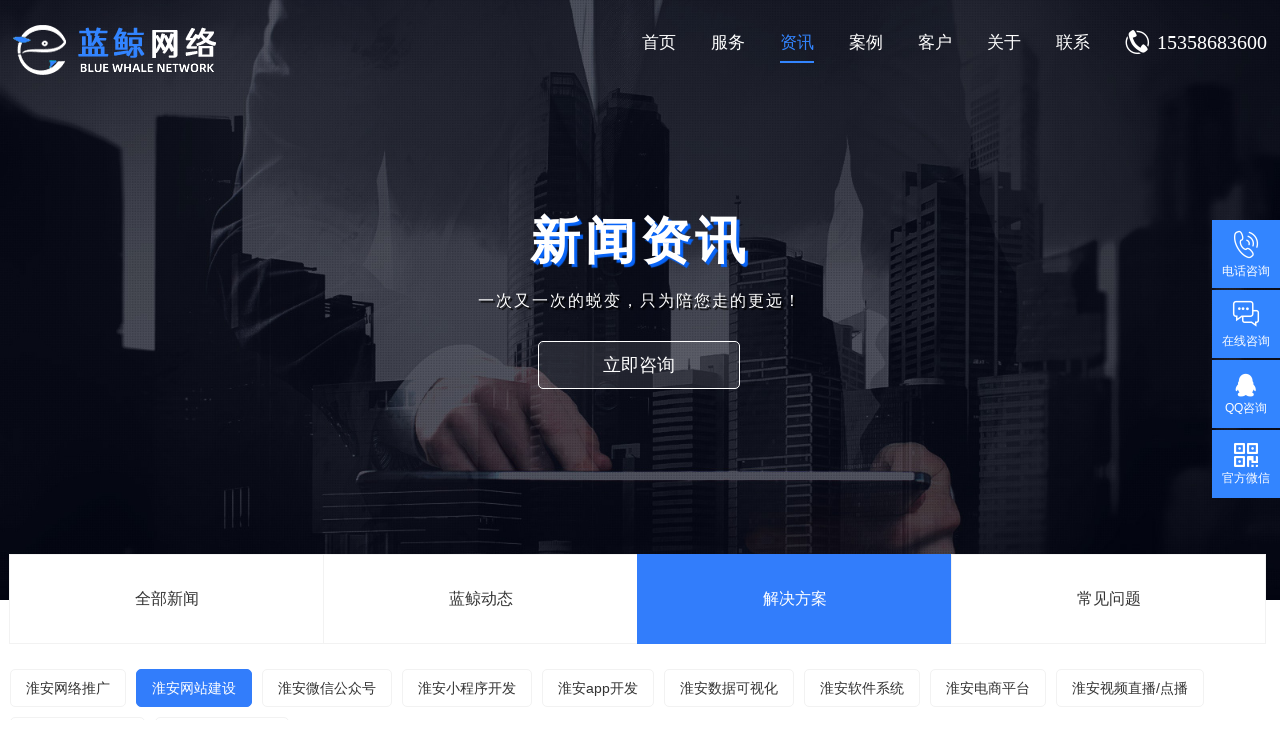

--- FILE ---
content_type: text/html
request_url: https://www.habw.net/news/solution/website/
body_size: 4824
content:
<!DOCTYPE html>
<head>
<meta charset="UTF-8">
<meta name="viewport" content="width=device-width, initial-scale=1.0, user-scalable=no"/>
<meta name="renderer" content="webkit" />
<meta name="format-detection" content="telephone=no">
<title>淮安网站建设-资讯-淮安蓝鲸网络科技有限公司</title>
<meta name="keywords" content="淮安网站建设,淮安网站开发,淮安网站制作" />
<meta name="description" content="淮安蓝鲸网络科致力于互联网品牌建设与网络营销的科技型公司，主要从事网络推广、网站建设、小程序制作开发，公司拥有12年网站建设、网站推广经验，欢迎来电:15358683600，提升企业品牌形象、获取潜在商机。" />
<link rel="stylesheet" type="text/css" href="https://www.habw.net/skin/habw/css/style.css" />
<script src="https://www.habw.net/skin/habw/js/jquery.min.js"></script>
</head>
<body>
<header class="bg">
       
        <div class="con ">
            <div class="logo"><a href="https://www.habw.net/"><img src="https://www.habw.net/skin/habw/images/logo.png" alt="淮安蓝鲸网络科技有限公司"></a></div>
            <div class="nav">
                <ul>
                  <li ><a href="https://www.habw.net/">首页</a></li>
                  <li >
                      <a href="https://www.habw.net/service">服务</a>
                      <div class="showbox">
                                      	          <a href="https://www.habw.net/service/network">淮安网络推广</a>
                                      	          <a href="https://www.habw.net/service/website">淮安网站建设</a>
                                      	          <a href="https://www.habw.net/service/wechat">淮安微信开发</a>
                                      	          <a href="https://www.habw.net/service/miniprogram">淮安小程序定制</a>
                                      	          <a href="https://www.habw.net/service/app">淮安app开发</a>
                                      	          <a href="https://www.habw.net/service/visualization">淮安数据可视化</a>
                                      	          <a href="https://www.habw.net/service/system">淮安软件系统开发</a>
                                      	          <a href="https://www.habw.net/service/mall">淮安电商平台开发</a>
                                      	          <a href="https://www.habw.net/service/video">淮安视频点播/直播</a>
                                      	          <a href="https://www.habw.net/service/vr">淮安VR全景展示</a>
                                      	          <a href="https://www.habw.net/service/h5">淮安H5活动页面</a>
                                      	          <a href="https://www.habw.net/service/training">淮安Web全栈工程师培训</a>
                                                </div>
                  </li>
                  <li class="on"><a href="https://www.habw.net/news">资讯</a></li>
                  <li ><a href="https://www.habw.net/case">案例</a></li>
                  <li><a href="/#page4">客户</a></li>
                  <li><a href="/#page1">关于</a></li>
                  <li><a href="/#page6">联系</a></li>
                  <li><span>&#xe602;</span>15358683600</li>
                </ul>
            </div>
            <a class="getAppNav"><span></span></a>
        </div>
</header>
<div id="mainer">
    <div class="banneri" style="background-image: url('https://www.habw.net/skin/habw/images/banneri/banner_news.jpg');">
        <div class="txt">
        	<h2>新闻资讯</h2>
            <p>一次又一次的蜕变，只为陪您走的更远！</p>
            <div class="btn"><a href="http://wpa.qq.com/msgrd?V=1&uin=240267674&Site=habw&Menu=yes" target="_blank">立即咨询</a></div>
        </div>
    </div>
    <div class="newsbox2">
                
        <div class="tit">
            <a href="/news"  >全部新闻</a>
                        <a href="https://www.habw.net/news/dynamic/" >蓝鲸动态</a>
                        <a href="https://www.habw.net/news/solution/" class="on">解决方案</a>
                        <a href="https://www.habw.net/news/question/" >常见问题</a>
                    </div>
        <div class="ftit">
                <a href="https://www.habw.net/news/solution/network/" >淮安网络推广</a>
                <a href="https://www.habw.net/news/solution/website/" class="on">淮安网站建设</a>
                <a href="https://www.habw.net/news/solution/wechat/" >淮安微信公众号</a>
                <a href="https://www.habw.net/news/solution/miniprogram/" >淮安小程序开发</a>
                <a href="https://www.habw.net/news/solution/app/" >淮安app开发</a>
                <a href="https://www.habw.net/news/solution/visualization/" >淮安数据可视化</a>
                <a href="https://www.habw.net/news/solution/system/" >淮安软件系统</a>
                <a href="https://www.habw.net/news/solution/mall/" >淮安电商平台</a>
                <a href="https://www.habw.net/news/solution/video/" >淮安视频直播/点播</a>
                <a href="https://www.habw.net/news/solution/vr/" >淮安VR全景展示</a>
                <a href="https://www.habw.net/news/solution/h5/" >淮安H5活动页面</a>
                </div>

        <div class="con">
            <div class="left">
                <div class="news_list">
                    <ul>
                             
                             <li>
                            <div class="news_time">
                                <span class="day">23</span>
                                <span class="year">2022-12</span>
                                <span class="author">蓝鲸网络</span>
                                <span class="type"><a href="https://www.habw.net/news/solution/website/">淮安网站建设</a></span>
                            </div>
                            <div class="news_cont">
                                <h3>
                                    <a href="https://www.habw.net/news/solution/website/66.html" title="正则表达式校验带2位小数或不带小数的数字"  target="_blank">正则表达式校验带2位小数或不带小数的数字</a>
                                </h3>
                                <p class="ccc">我们在进行文本框输入数字时，经常需要校验数字是否带小数点的情况，下面的三种情况相信大家经常用到：①正则表达式校验0-1之间带2位小数的数字 ②正则表达式校验带2位小数的数字 ③正则表达式校验带2位小数或不带2位小数的数字..</p>
                                <div class="vis">
                                    <a target="_blank" href="https://www.habw.net/news/solution/website/66.html" class="more btn">阅读全文 ╞</a>
                                    <span class="tag">Tag：<a title="" target="_blank" href="https://www.habw.net/e/tags/?tagid=23">正则表达式</a><a title="" target="_blank" href="https://www.habw.net/e/tags/?tagid=24">2位小数的数字</a></span>
                                </div>
                            </div>
                        </li>
                             
                             <li>
                            <div class="news_time">
                                <span class="day">31</span>
                                <span class="year">2021-01</span>
                                <span class="author"></span>
                                <span class="type"><a href="https://www.habw.net/news/solution/website/">淮安网站建设</a></span>
                            </div>
                            <div class="news_cont">
                                <h3>
                                    <a href="https://www.habw.net/news/solution/website/60.html" title="淮安网站建设高并发下性能调优解决方案"  target="_blank">淮安网站建设高并发下性能调优解决方案</a>
                                </h3>
                                <p class="ccc">淮安蓝鲸网络为您讲解高并发下性能调优方案，随着网络的发展，网站高并发已经越来越普遍，例如苏康码、抖音、直播带货等这些平台，都需要用到高并发技术，那么高并发技术有哪些？有Ngin..</p>
                                <div class="vis">
                                    <a target="_blank" href="https://www.habw.net/news/solution/website/60.html" class="more btn">阅读全文 ╞</a>
                                    <span class="tag">Tag：<a title="" target="_blank" href="https://www.habw.net/e/tags/?tagid=9">高并发</a><a title="" target="_blank" href="https://www.habw.net/e/tags/?tagid=10">性能调优</a></span>
                                </div>
                            </div>
                        </li>
                             
                             <li>
                            <div class="news_time">
                                <span class="day">30</span>
                                <span class="year">2021-01</span>
                                <span class="author"></span>
                                <span class="type"><a href="https://www.habw.net/news/solution/website/">淮安网站建设</a></span>
                            </div>
                            <div class="news_cont">
                                <h3>
                                    <a href="https://www.habw.net/news/solution/website/59.html" title="https网站360浏览器无法打开，您与se-errors的连接未加密？"  target="_blank">https网站360浏览器无法打开，您与se-errors的连接未加密？</a>
                                </h3>
                                <p class="ccc">当https网站用360浏览器打开后显示&ldquo;网页走丢了&amp;hellip;&amp;hellip;&rdquo;，照例检查域名解析是正常的，换其他浏览器访问是正常的，那是什么原因呢？请仔细观察360浏览器的地址..</p>
                                <div class="vis">
                                    <a target="_blank" href="https://www.habw.net/news/solution/website/59.html" class="more btn">阅读全文 ╞</a>
                                    <span class="tag">Tag：<a title="" target="_blank" href="https://www.habw.net/e/tags/?tagid=11">https无法打开</a><a title="" target="_blank" href="https://www.habw.net/e/tags/?tagid=12">se-errors的连接未加密</a></span>
                                </div>
                            </div>
                        </li>
                             
                             <li>
                            <div class="news_time">
                                <span class="day">18</span>
                                <span class="year">2020-10</span>
                                <span class="author"></span>
                                <span class="type"><a href="https://www.habw.net/news/solution/website/">淮安网站建设</a></span>
                            </div>
                            <div class="news_cont">
                                <h3>
                                    <a href="https://www.habw.net/news/solution/website/55.html" title="如何减少HTTP请求，让您家的网站打开更快!"  target="_blank">如何减少HTTP请求，让您家的网站打开更快!</a>
                                </h3>
                                <p class="ccc">在网站开发过程中，对于页面的加载效率一般都想尽办法求快。那么，怎么让才能更快呢?减少页面请求是一个优化页面加载速度很好的方法。<br />
<br />
一、利用将小图标合成一张背景图来减少H..</p>
                                <div class="vis">
                                    <a target="_blank" href="https://www.habw.net/news/solution/website/55.html" class="more btn">阅读全文 ╞</a>
                                    
                                </div>
                            </div>
                        </li>
                             
                             <li>
                            <div class="news_time">
                                <span class="day">18</span>
                                <span class="year">2020-10</span>
                                <span class="author"></span>
                                <span class="type"><a href="https://www.habw.net/news/solution/website/">淮安网站建设</a></span>
                            </div>
                            <div class="news_cont">
                                <h3>
                                    <a href="https://www.habw.net/news/solution/website/53.html" title="论选择域名和URL结构对网站排名有什么样的影响"  target="_blank">论选择域名和URL结构对网站排名有什么样的影响</a>
                                </h3>
                                <p class="ccc">域名的选择非常重要，因为网站优化第一步就需要它。我们在注册域名是首先需要找到与主题相关域名，首选中文全拼音，其次选择英文，如果没有，请选择域名长度较短的 域名是衡量SEO效果..</p>
                                <div class="vis">
                                    <a target="_blank" href="https://www.habw.net/news/solution/website/53.html" class="more btn">阅读全文 ╞</a>
                                    
                                </div>
                            </div>
                        </li>
                             
                    </ul>
                </div>
                <div class="pages"></div>
            </div>
            <div class="right">
                        
                <div class="hots">
                    <h2>热门阅读</h2>
                    <ul>
                                                                                                   <li>
                            <a href="https://www.habw.net/news/dynamic/67.html" title="淮安网站建设之药品类网站备案流程须知" target="_blank">
                                <em>1</em> 淮安网站建设之药品类网站备案流程须知                            </a>
                        </li>
                                                                         <li>
                            <a href="https://www.habw.net/news/solution/website/66.html" title="正则表达式校验带2位小数或不带小数的数字" target="_blank">
                                <em>2</em> 正则表达式校验带2位小数或不带小数的数字                            </a>
                        </li>
                                                                         <li>
                            <a href="https://www.habw.net/news/solution/miniprogram/63.html" title="淮安蓝鲸告诉您在微信小程序开发时如何选择合适的类目" target="_blank">
                                <em>3</em> 淮安蓝鲸告诉您在微信小程序开发时如何选择合适的类目                            </a>
                        </li>
                                                                         <li>
                            <a href="https://www.habw.net/news/solution/network/62.html" title="论网站TDK对于网络推广的重要性，怎样写TDK能够提升排名" target="_blank">
                                <em>4</em> 论网站TDK对于网络推广的重要性，怎样写TDK能够提升排名                            </a>
                        </li>
                                                                         <li>
                            <a href="https://www.habw.net/news/dynamic/65.html" title="关于进一步推进域名身份信息核验工作的通知" target="_blank">
                                <em>5</em> 关于进一步推进域名身份信息核验工作的通知                            </a>
                        </li>
                                                                         <li>
                            <a href="https://www.habw.net/news/dynamic/64.html" title="关于.cn/.中国/.公司/.网络新实名要求公告！" target="_blank">
                                <em>6</em> 关于.cn/.中国/.公司/.网络新实名要求公告！                            </a>
                        </li>
                                                                         <li>
                            <a href="https://www.habw.net/news/solution/website/60.html" title="淮安网站建设高并发下性能调优解决方案" target="_blank">
                                <em>7</em> 淮安网站建设高并发下性能调优解决方案                            </a>
                        </li>
                                                                         <li>
                            <a href="https://www.habw.net/news/solution/website/59.html" title="https网站360浏览器无法打开，您与se-errors的连接未加密？" target="_blank">
                                <em>8</em> https网站360浏览器无法打开，您与se-errors的连接未加密？                            </a>
                        </li>
                                                                         <li>
                            <a href="https://www.habw.net/news/dynamic/58.html" title="庆祝淮安蓝鲸网络科技有限公司新版网站上线运行！" target="_blank">
                                <em>9</em> 庆祝淮安蓝鲸网络科技有限公司新版网站上线运行！                            </a>
                        </li>
                                                                         <li>
                            <a href="https://www.habw.net/news/question/app/49.html" title="APP开发有几种实现方式？" target="_blank">
                                <em>10</em> APP开发有几种实现方式？                            </a>
                        </li>
                                                                    </ul>
                </div>
                <div class="hots">
                    <h2>阅读排行</h2>
                    <ul>
                                                                                                   <li>
                            <a href="https://www.habw.net/news/solution/website/59.html" title="https网站360浏览器无法打开，您与se-errors的连接未加密？" target="_blank">
                                <em>1</em> https网站360浏览器无法打开，您与se-errors的连接未加密？                            </a>
                        </li>
                                                                         <li>
                            <a href="https://www.habw.net/news/question/website/48.html" title="淮安蓝鲸网站后台01操作图文教程篇" target="_blank">
                                <em>2</em> 淮安蓝鲸网站后台01操作图文教程篇                            </a>
                        </li>
                                                                         <li>
                            <a href="https://www.habw.net/news/dynamic/64.html" title="关于.cn/.中国/.公司/.网络新实名要求公告！" target="_blank">
                                <em>3</em> 关于.cn/.中国/.公司/.网络新实名要求公告！                            </a>
                        </li>
                                                                         <li>
                            <a href="https://www.habw.net/news/dynamic/65.html" title="关于进一步推进域名身份信息核验工作的通知" target="_blank">
                                <em>4</em> 关于进一步推进域名身份信息核验工作的通知                            </a>
                        </li>
                                                                         <li>
                            <a href="https://www.habw.net/news/solution/miniprogram/63.html" title="淮安蓝鲸告诉您在微信小程序开发时如何选择合适的类目" target="_blank">
                                <em>5</em> 淮安蓝鲸告诉您在微信小程序开发时如何选择合适的类目                            </a>
                        </li>
                                                                         <li>
                            <a href="https://www.habw.net/news/solution/website/60.html" title="淮安网站建设高并发下性能调优解决方案" target="_blank">
                                <em>6</em> 淮安网站建设高并发下性能调优解决方案                            </a>
                        </li>
                                                                         <li>
                            <a href="https://www.habw.net/news/solution/website/66.html" title="正则表达式校验带2位小数或不带小数的数字" target="_blank">
                                <em>7</em> 正则表达式校验带2位小数或不带小数的数字                            </a>
                        </li>
                                                                         <li>
                            <a href="https://www.habw.net/news/solution/website/55.html" title="如何减少HTTP请求，让您家的网站打开更快!" target="_blank">
                                <em>8</em> 如何减少HTTP请求，让您家的网站打开更快!                            </a>
                        </li>
                                                                         <li>
                            <a href="https://www.habw.net/news/dynamic/58.html" title="庆祝淮安蓝鲸网络科技有限公司新版网站上线运行！" target="_blank">
                                <em>9</em> 庆祝淮安蓝鲸网络科技有限公司新版网站上线运行！                            </a>
                        </li>
                                                                         <li>
                            <a href="https://www.habw.net/news/question/website/52.html" title="淮安蓝鲸帮您总结网站建设对于企业的意义" target="_blank">
                                <em>10</em> 淮安蓝鲸帮您总结网站建设对于企业的意义                            </a>
                        </li>
                                                                    </ul>
                </div>
            </div>
        </div>

    </div>
</div>
<footer class="bg">
    <div class="con">
        <div class="txt">
            <p>经营范围：淮安网站建设、APP开发、微信公众号、微信小程序、软件工作流定制、VR全景展示、电商平台、视频直播/点播、H5活动页面</p>
                <p>友情链接：
                                                                    <a href="https://www.isc.org.cn/" target="_blank">中国互联网协会</a>
                                                    <a href="http://www.itsec.gov.cn/" target="_blank">中国信息安全测评中心</a>
                                                    <a href="http://http://hacx.huaian.gov.cn/" target="_blank">信用中国（淮安）</a>
                                                    <a href="https://www.habw.net/" target="_blank">淮安网络推广</a>
                                                    <a href="https://www.habw.net/" target="_blank">淮安网站建设</a>
                                                    <a href="https://www.habw.net/" target="_blank">淮安小程序开发</a>
                                                </p>
            <p>版权所有：淮安蓝鲸网络科技有限公司<span><a href="https://beian.miit.gov.cn/" target="_blank">苏ICP备16060555号</a></span><span class="gaba"><a href="https://beian.mps.gov.cn/#/query/webSearch?code=32080102001000" rel="noreferrer" target="_blank">苏公网安备32080102001000</a></span><span><a href="https://www.habw.net/sitemap.xml" target="_blank">网站地图</a></span></p>
        </div>
        <div class="pic"><img src="https://www.habw.net/skin/habw/images/wechat.jpg" /></div>
    </div>
</footer>
<div class="onlinebox">
    <ul>
        <li>
            <a href="javascript:;"><span>&#xe611;</span>电话咨询</a>
            <div class="txt">TEL:15358683600</div>
        </li>
            <li><a href="http://dwz.date/dEuj"  target="_blank"><span>&#xe62f;</span>在线咨询</a></li>
            <li><a href="http://wpa.qq.com/msgrd?V=1&uin=240267674&Site=habw&Menu=yes" target="_blank"><span>&#xe666;</span>QQ咨询</a></li>
        <li>
            <a href="javascript:;"><span>&#xe600;</span>官方微信</a>
            <div class="img"><img src="https://www.habw.net/skin/habw/images/wechat.jpg"></div>
        </li>
        <li><a href="javascript:;"><span>&#xe633;</span>返回顶部</a></li>
    </ul>
</div>
</body>
</html>

--- FILE ---
content_type: text/css
request_url: https://www.habw.net/skin/habw/css/style.css
body_size: 17371
content:
html,body{font-size:625%;word-wrap:break-word;font-family:Arial;color:#3E3E3E;background:#fff;width:100%;height:100%;}

html.bg,body.bg{background:#E7E7E7;height:auto;}

/*头部*/
header{position: fixed;width:100%;z-index:999;font-size:12px;top:0px;}
header.bg{position:absolute;}
header .con{width:98%;margin:0px auto;height:1rem;}
header .con .logo{float: left;height:100%;display:-webkit-flex;display:flex;-webkit-align-items:center;align-items:center;-webkit-justify-content:left;justify-content:left;text-align:left;font-size:0px;}
header .con .logo img{width:100%;display:block;}
header .con .nav{float: right;transition: 0.5s all;-webkit-transition:0.5s all;}
header .con .nav ul{height:100px;float:right;font-size:0px;}
header .con .nav ul li{display:inline-block;margin-left:35px;font-size:17px;height:100px;position:relative;float:left;}
header .con .nav ul li > a{color:#fff;display: inline-block;line-height:85px;position: relative;-webkit-transition: all .2s;transition: all .2s;}
header .con .nav ul li.on a{color:#3385FF;}
header .con .nav ul li.on a:after{width:100%;background:#3385FF;}
header .con .nav ul li > a:hover{color:#3385FF;}
header .con .nav ul li > a:hover:after{width:100%;background:#3385FF;}
header .con .nav ul li > a:after{content:' ';position: absolute;width:0;height: 2px;background: #fff;left: 0;right: 0;bottom:22px;margin: auto;-webkit-transition: all .2s;transition: all .2s;}
header .con .nav ul li > a:hover:after{width:100%;}
header .con .nav ul li:last-child{line-height:85px;color:#fff;font-family: Georgia, 'Times New Roman', Times, serif;font-size:20px;}
header .con .nav ul li:last-child span{font-family: iconfont !important;padding-right:8px;font-size:0.24rem;float: left;}

header .con .nav ul li .showbox{ position:absolute;left:-75px;top:75px;margin-left:50%; width:150px;background:#327DFB;padding:0px 0px; z-index:999999;display:none;}
header .con .nav ul li .showbox:before{ position:absolute; content:"";width:0;height:0;border-right:6px solid transparent;border-left:6px solid transparent;border-bottom:6px solid #3385FF; top:-6px; left:50%; margin-left:-5px;}
header .con .nav ul li .showbox a{width:80%;text-align:left; display:block; line-height:0.35rem; font-size:0.14rem;color:#fff;border-bottom:1px solid #0050b3;padding:0px 10%;}
header .con .nav ul li .showbox a:hover{ background:#2f54eb;}
header .con .nav ul li .showbox a:last-child{border-bottom:0px;}


header .con .nav.on{}
header .con .nav.on ul li > a{color:#333;}
header .con .nav.on ul li > a:hover{color:#3385FF;}
header .con .nav.on ul li.on > a{color:#3385FF;}
header .con .nav.on ul li:last-child{color:#327DFB;}

header .con .nav.on1{margin-right:80px;}
header .con .nav.on1 ul li > a{color:#333;}
header .con .nav.on1 ul li > a:hover{color:#3385FF;}
header .con .nav.on1 ul li.on > a{color:#3385FF;}
header .con .nav.on1 ul li:last-child{color:#327DFB;}


/* 第一屏 */
#app{width:100%;height:100%;overflow: hidden;font-size:0.12rem;}
#app > ul{width:100%;height:100%;}
#app > ul > li{width:100%;height:100%;overflow: hidden;display:-webkit-flex;display:flex;-webkit-align-items:center;align-items:center;-webkit-justify-content:center;justify-content:center;text-align:center;color:#fff;}
#app .main_more_page{text-align:center; position:absolute; z-index:99;left:20px;width:100px;}
#app .main_more_page span{min-width:20px;height:20px;line-height:20px;font-size:12px;margin:10px 0px;background:transparent;border:1px solid #A2A2A2;color:#A2A2A2; opacity:1;border-radius:20px;overflow: hidden;transition: all .5s ease-out 0s;text-align:left;}
#app .main_more_page span i:first-child{font-style:normal;display:inline-block;padding:0px 6px;}
#app .main_more_page span i:last-child{font-style:normal;display:inline-block;}
#app .main_more_page span.swiper-pagination-bullet-active{width:50px;color:#3385FF;border:1px solid #3385FF;}
#app .main_more_page span.swiper-pagination-bullet-active i:first-child{padding-right:0px;float: left;}


#app .main_more_page span:nth-child(1).swiper-pagination-bullet-active{width:50px;}
#app .main_more_page span:nth-child(2).swiper-pagination-bullet-active{width:50px;}
#app .main_more_page span:nth-child(3).swiper-pagination-bullet-active{width:62px;}
#app .main_more_page span:nth-child(4).swiper-pagination-bullet-active{width:45px;}
#app .main_more_page span:nth-child(5).swiper-pagination-bullet-active{width:80px;}
#app .main_more_page span:nth-child(6).swiper-pagination-bullet-active{width:50px;}
#app .main_more_page span:nth-child(7).swiper-pagination-bullet-active{width:70px;}

#app .main_more_page span:hover i:first-child{padding-right:0px;float: left;}
#app .main_more_page span:nth-child(1):hover{width:50px;}
#app .main_more_page span:nth-child(2):hover{width:50px;}
#app .main_more_page span:nth-child(3):hover{width:62px;}
#app .main_more_page span:nth-child(4):hover{width:45px;}
#app .main_more_page span:nth-child(5):hover{width:80px;}
#app .main_more_page span:nth-child(6):hover{width:50px;}
#app .main_more_page span:nth-child(7):hover{width:70px;}


#app .banner{width:100%;height:100%;overflow: hidden;position: relative;z-index:99;}
#app .banner .more_page{width:100%; text-align:center; position:absolute; bottom:26px; z-index:99;display:-webkit-flex;display:flex;-webkit-align-items:center;align-items:center;-webkit-justify-content:center;justify-content:center;text-align:center;}
#app .banner .more_page span{width:0.12rem; height:0.12rem; margin:0px 8px;background:transparent; border:0px; opacity:1;border-radius:100%;position: relative;}
#app .banner .more_page span:after{content:" ";width:0.04rem;height:0.04rem;background:#fff;position: absolute;left:50%;top:50%;border-radius:100%;transform:translate(-2px,-2px);-webkit-transition: all .2s;transition: all .2s;}
#app .banner .more_page span:hover:after{width:0.08rem;height:0.08rem;transform:translate(-4px,-4px);}
#app .banner .more_page span.swiper-pagination-bullet-active{width:0.12rem;background:#fff; height:0.12rem;border:0px;}
#app .banner a{opacity:0;-webkit-transition:all .5s ease 0s;transition:all .5s ease 0s}
#app .banner a.banner_prev{display: block;position:absolute; left:130px;top:50%;margin-top:-0.3rem;z-index:100;color:#fff; background:url(../images/arrow-left.svg) no-repeat center center; z-index:999;width:40px; height:60px;}
#app .banner a.banner_next{display: block;position:absolute; right:130px;top:50%;margin-top:-0.3rem;z-index:100;color:#fff; background:url(../images/arrow.svg) no-repeat center center;z-index:999;width:40px; height:60px;}
#app .banner:hover a{opacity: 1;}

.banImg{width:100%;height:100%;overflow: hidden;background-size: cover;}
.banText{position:absolute;left:0; top:0; right:0; bottom:0; color:#FFFFFF;display:flex;-webkit-align-items:center;align-items:center;-webkit-justify-content:center;justify-content:center;text-align:center; background:url("../images/habw.png") no-repeat center 58%;}
.banText.cow2021{background-image: url("../images/cow2021.png");background-position: center 75%;}
.banText.tiger2022{background-image: url("../images/tiger2022.png");background-position: center 75%;}
.banText.rabbit2023{background-image: url("../images/rabbit2023.png");background-position: center 75%;}
.banText.cu1111{background-image: url("../images/cu1111.png");background-position: center 80%;}
.banText.jdbn{background-image: url("../images/jdbn.png");background-position: center 65%;}
.banText .con{transform: translateY(-170px);}
.banText p span{ display:inline-block; vertical-align:middle; position:relative;height:31px;line-height:23px;}
.banText p i{ font-style:normal; display:inline-block; vertical-align:middle; margin:0 1px; position:relative; z-index:1;}
.box1P1{font-size:20px;line-height:31px;height:31px;position:relative;}
.box1P1 b:first-child{width:0px;height: 1px;position: absolute;left:0px;top:15px;background:#fff;transition:all 2s ease-in-out 0s;}
.box1P1 b:last-child{width:0px;height: 1px;position: absolute;right:0px;top:15px;background:#fff;transition:all 2s ease-in-out 0s;}
.box1P1 i{ transform:translateY(120px); opacity:0; transition:all 1s ease-in-out 0s;}
.box1P2{font-size:60px;line-height:80px;font-weight:bolder;letter-spacing:5px;}
/* text-shadow:2px 2px 0px #0864f7; */
.box1P2 i{ transform:translateX(-120px); opacity:0; transition:all 1s ease-in-out 0s;color:#fff;text-shadow:1px 1px 1px #000;}
.box1P1.on i{ transform:translateY(0); opacity:1;}
.box1P1.on b:first-child{width:130px;}
.box1P1.on b:last-child{width:130px;}
.box1P2.on i{ transform:translateX(0); opacity:1;}



.box1P3{font-size:20px;line-height:31px;height:31px;position:relative; margin-top:30px;}
.box1P3 i{ transform:translateY(120px); opacity:0; transition:all 1s ease-in-out 0s;}
.box1P3.on i{ transform:translateY(0); opacity:1;}

.banText1{position:absolute;left:0; top:0; right:0; bottom:0; color:#FFFFFF;display:flex;-webkit-align-items:center;align-items:center;-webkit-justify-content:center;justify-content:center;text-align:center;}
.banText1 .con{transform: translateY(-10px);}
.banText1 .con img{max-width:100%;}

.banText.cu1111 .box1P1 i{color:#fff;font-family:'alishuheiti',Arial;}
.banText.cu1111 .box1P2 i{color:#FEE366;text-shadow: 1px 1px 1px #000;}
.banText.cu1111 .box1P3 i{color:#fff;}

/*背景图*/
.bg1{background: url("../images/bg01.jpg") no-repeat center center;background-size: cover;}
.bg2{background: url("../images/bg02.jpg") no-repeat center center;background-size: cover;}
.bg3{background:#0A1243 url("../images/bg03.png") no-repeat -30px 5px;}
.bg4{background:#0D1757 url("../images/bg04.jpg") no-repeat center bottom;background-size: cover;}
.bg5{background:url("../images/bg05.jpg") no-repeat center center;background-size: cover;}
.bg6{background:url("../images/bg06.jpg") no-repeat center center;background-size: cover;}

.banneri{width:100%;height:600px;background:#000;background-position: center top;background-repeat: no-repeat; background-size:cover;display:flex;-webkit-align-items:center;align-items:center;-webkit-justify-content:center;justify-content:center;text-align:center;font-size:12px;}
.banneri .txt {color: #fff;width: 100%;text-align: center;}

.banneri .txt h2 {line-height:60px;font-size:50px;color: #fff;text-shadow:3px 3px 1px #0864f7;letter-spacing:5px;}

.banneri .txt h2.f1{background-image:-webkit-linear-gradient(right,#FFF52C,#fff,#FFF52C,#FFF52C);}
.banneri .txt h2.f2{background-image:none;-webkit-text-fill-color:#fff;text-shadow: 1px 1px 2px #000;}
.banneri .txt h2.f3{background-image:none;-webkit-text-fill-color:#FFF52C;text-shadow: 1px 1px 2px #000;}
.banneri .txt p {font-size: 16px;line-height: 30px;letter-spacing:2px;text-shadow: 2px 2px 1px #000;padding-top:15px;}
.banneri .txt .btn{overflow: hidden;text-align: center;margin-top:25px;}
.banneri .txt .btn a{display: inline-block;width: 200px;height: 46px;line-height: 46px;font-size: 18px;color: #fff;background:rgba(255,255,255,.1);color:#fff;border: 1px solid #fff;border-radius: 5px;animation:lrMove linear 1.5s infinite;-moz-animation:lrMove linear 1.5s infinite; -webkit-animation:lrMove linear 1.5s infinite; -o-animation:lrMove linear 1.5s infinite;transition:all linear .3s;-webkit-transition: all linear .3s;position: relative;left: 0;}
.banneri .txt .btn a:hover{animation:none linear 1.5s infinite;-moz-animation:none linear 1.5s infinite; -webkit-animation:none linear 1.5s infinite; -o-animation:none linear 1.5s infinite;background: #1890ff;border: 1px solid #1890ff;}



@keyframes lrMove{ 0% {left: 0;} 25% {left: -20px;} 50% {left: 0;} 75% {left: 20px;} 100%{left: 0;}}
@-moz-keyframes lrMove{ 0% {left: 0;} 25% {left: -20px;} 50% {left: 0;} 75% {left: 20px;} 100%{left: 0;} }
@-webkit-keyframes lrMove{ 0% {left: 0;} 25% {left: -20px;} 50% {left: 0;} 75% {left: 20px;} 100%{left: 0;} }
@-o-keyframes lrMove{ 0% {left: 0;} 25% {left: -20px;} 50% {left: 0;} 75% {left: 20px;} 100%{left: 0;} }


/* 第二屏 */
.aboutbox{color:#333;text-align:left;width:1400px;position: relative;}
.aboutbox .tit{width:100%; position: relative; z-index:2;transform:translateX(-50px);opacity:0;transition: all .6s ease 0s;-webkit-transition: all .6s ease 0s;transition-delay: .2s;-webkit-transition-delay:.2s;}
.aboutbox .tit p{font-size:42px;line-height:50px;padding-bottom:15px;color:#327DFB;}
.aboutbox .tit h2{font-size:30px;font-weight:500;line-height:40px;}
.aboutbox .con{width:38%;margin-top:20px;overflow: hidden; transform:translateX(-50px);opacity:0;transition: all .6s ease 0s;-webkit-transition: all .6s ease 0s;transition-delay: .4s;}
.aboutbox .con p{line-height:25px;font-size:13px;}
/* .aboutbox .con p span{text-decoration:underline;} */
.aboutbox .num{width:100%;overflow: hidden;margin-top:30px;position: relative; z-index:2;}
.aboutbox .num span{display: block;float: left;text-align: center;margin-right:8%;}
.aboutbox .num span i{font-style: normal;display:block;font-size:30px;line-height:40px;color:#377DE6;font-family: Georgia, 'Times New Roman', Times, serif;}
.aboutbox.on .tit,.aboutbox.on .con{transform:translateX(0px);opacity:1;}
.aboutbox .tab{width:70%;background:#fff;overflow: hidden;margin-top:30px;padding:20px;box-sizing:border-box;-moz-box-sizing:border-box;-webkit-box-sizing:border-box;border-radius:20px 0px 20px 0px;position: relative; z-index:4;}
.aboutbox .tab ul li{float: left;color:#333;text-align: center;margin-right:8%;}
.aboutbox .tab ul li h3{padding-top:10px;}
.aboutbox .tab ul li:last-child{margin-right:0px;}
.aboutbox .more{width:200px;height: 44px;background:#377DE6;text-align: center;color:#fff;display:-webkit-flex;display:flex;-webkit-align-items:center;align-items:center;-webkit-justify-content:center;justify-content:center;text-align:center;font-family: Arial, Helvetica, sans-serif;}
.aboutbox .more strong{margin: 0 4px;vertical-align: middle;font-size:16px;position:relative;}
.aboutbox .more strong::before{content:"";width:4px;height:4px;border-radius:4px;background:#fff;position:absolute;left:-10px;top:50%;transform: translateY(-2px);}
.aboutbox .more span{width: 46px;height:1px;background: #FFF;transition: all .5s ease 0s;display:inline-block;}
.aboutbox .more:hover span{width:60px;}
.aboutbox .more i{font-style: normal;color:#fff;font-family:"iconfont" !important;font-size:12px;}

.aboutbox .video{width:717px;height:633px;position: absolute;right:0px;top:-50px;z-index:3;}
.aboutbox .video .c{width:376px;height:252px;overflow: hidden;position: absolute;left:136px;top:6px;z-index:-1;}
.aboutbox .video .c video{width:100%;height:100%;background:#000;}
.aboutbox .video .play{width:376px;height:252px;overflow: hidden;position: absolute;left:136px;top:6px;z-index:999;cursor: pointer;}
.aboutbox .video .play span{width:60px;height:60px;background: url(../images/video/play.svg) no-repeat center / 100%;display: inline-block;position:absolute;;top: 50%;left:50%;transform: translate(-30px,-30px);z-index:999;}
.aboutbox .video .full{width:30px;height:30px;line-height:30px;overflow: hidden;position: absolute;left:480px;top:9px;z-index:999;cursor: pointer;font-family:"iconfont" !important;color:#327DFB;font-size:22px;text-align: center;display:none;animation:zzz1 12s 0s infinite;-webkit-animation:zzz1 12s 0s infinite;}

@keyframes zzz1{85% {opacity:1;}90%{opacity:0;}95%{opacity:1;} 100%{opacity:0;}}
@-webkit-keyframes zzz1{85% {opacity:1;}90%{opacity:0;}95%{opacity:1;} 100%{opacity:0;}}
@-moz-keyframes zzz1{85% {opacity:1;}90%{opacity:0;}95%{opacity:1;} 100%{opacity:0;}}
@-ms-keyframes zzz1{85% {opacity:1;}90%{opacity:0;}95%{opacity:1;} 100%{opacity:0;}}
@-o-keyframes zzz1{85% {opacity:1;}90%{opacity:0;}95%{opacity:1;} 100%{opacity:0;}}

/* 第三屏 */
.servicebox{width:1400px;margin:0px auto;color:#fff;}
.servicebox .tit{width:100%; overflow:hidden; text-align:center;transform:translateX(100px);opacity:0;transition: all .6s ease 0s;-webkit-transition: all .6s ease 0s;transition-delay: .2s;-webkit-transition-delay:.2s;}
.servicebox .tit h2{width:100%;font-size:45px;color: #fff;letter-spacing:5px;text-shadow:3px 3px 1px #0864f7;-webkit-text-shadow:5px 5px 1px #0864f7;}
.servicebox .tit p{line-height:30px;color:#fff; font-size:16px; padding-top:5px;text-shadow:1px 1px 1px #333;-webkit-text-shadow:1px 1px 1px #333;letter-spacing:5px;}
.servicebox.on .tit{transform:translateX(0px);opacity:1;}
.servicebox .con{width:100%;margin-top:20px;}
.servicebox .con ul{display:flex;display:-webkit-flex;flex-direction:row;-webkit-flex-direction:row;flex-wrap: wrap;justify-content: space-between;}
.servicebox .con ul li{width:15%;text-align:center;transform:translateY(800px);transition: all .3s ease 0s;-webkit-transition: all .3s ease 0s;margin-top:20px;}
.servicebox .con ul li a{color:#fff;display:block;padding:20px 10px;background:#fff;transition: all .5s ease 0s;-webkit-transition: all .5s ease 0s;border-radius:5px 5px 5px 5px;}
.servicebox .con ul li a:before{content:"";position: absolute;left:10px;top:10px;width:25px;height:25px;text-align:center; line-height:25px;border:1px solid #327DFB;border-radius:100%;color:#fff;background:#327DFB;font-size:12px;}

.servicebox .con ul li a:after{content: '';position: absolute; bottom: 0; left: 0; right: 0; margin: 0 auto; width: 0; height: 2px; background: #fff; opacity:0; transition: all .5s;-webkit-transition: all .5s; }
.servicebox .con ul li .pic{margin:0px auto;display:block;}
.servicebox .con ul li .pic span{width:100%;height:80px;line-height:80px;display:inline-block;font-family:"iconfont" !important;font-size:50px;color:#3C424B;}

.servicebox .con ul li .txt{width:100%;margin-top:0px;}
.servicebox .con ul li .txt .t{line-height:30px;font-size:16px;height:30px;overflow: hidden;white-space: nowrap;text-overflow: ellipsis;position: relative;padding-bottom:5px;color:#2F2F2F;font-weight: bolder;}
.servicebox .con ul li .txt .c{line-height:22px;font-size:13px;text-align:center;margin-top:0px;color:#999;height:66px;overflow: hidden;}

.servicebox .con ul li a:hover{background:#327DFB;box-sizing:1px 1px 1px #333;transform: translateY(-10px);-webkit-transform:translateY(-10px);}
.servicebox .con ul li a:hover:before{border:1px solid #fff;background:#fff;color:#327DFB}
.servicebox .con ul li a:hover:after{width:100%;opacity:1;}
.servicebox .con ul li a:hover .pic span{color:#fff;}
.servicebox .con ul li a:hover .txt .t{color:#fff;}
.servicebox .con ul li a:hover .txt .c{color:#fff;}

.servicebox.on .con ul li{transform: translateY(0px);}
.servicebox.on .con ul li:nth-child(1){transition-delay: .1s;-webkit-transition-delay:.1s;}
.servicebox.on .con ul li:nth-child(2){transition-delay: .2s;-webkit-transition-delay:.2s;}
.servicebox.on .con ul li:nth-child(3){transition-delay: .3s;-webkit-transition-delay:.3s;}
.servicebox.on .con ul li:nth-child(4){transition-delay: .4s;-webkit-transition-delay:.4s;}
.servicebox.on .con ul li:nth-child(5){transition-delay: .5s;-webkit-transition-delay:.5s;}
.servicebox.on .con ul li:nth-child(6){transition-delay: .5s;-webkit-transition-delay:.6s;}
.servicebox.on .con ul li:nth-child(7){transition-delay: .5s;-webkit-transition-delay:.7s;}
.servicebox.on .con ul li:nth-child(8){transition-delay: .5s;-webkit-transition-delay:.8s;}
.servicebox.on .con ul li:nth-child(9){transition-delay: .5s;-webkit-transition-delay:.9s;}
.servicebox.on .con ul li:nth-child(10){transition-delay: .5s;-webkit-transition-delay:1s;}
.servicebox.on .con ul li:nth-child(11){transition-delay: .5s;-webkit-transition-delay:1.1s;}
.servicebox.on .con ul li:nth-child(12){transition-delay: .5s;-webkit-transition-delay:1.2s;}

.servicebox.on .con ul li:nth-child(1) a:before{content: '01';}
.servicebox.on .con ul li:nth-child(2) a:before{content: '02';}
.servicebox.on .con ul li:nth-child(3) a:before{content: '03';}
.servicebox.on .con ul li:nth-child(4) a:before{content: '04';}
.servicebox.on .con ul li:nth-child(5) a:before{content: '05';}
.servicebox.on .con ul li:nth-child(6) a:before{content: '06';}
.servicebox.on .con ul li:nth-child(7) a:before{content: '07';}
.servicebox.on .con ul li:nth-child(8) a:before{content: '08';}
.servicebox.on .con ul li:nth-child(9) a:before{content: '09';}
.servicebox.on .con ul li:nth-child(10) a:before{content: '10';}
.servicebox.on .con ul li:nth-child(11) a:before{content: '11';}
.servicebox.on .con ul li:nth-child(12) a:before{content: '12';}


/* 第四屏 */
.casebox{flex:1;background:#fff;height:100%;overflow: hidden;margin-left:280px;padding:90px 90px 30px 30px;box-sizing:border-box;-moz-box-sizing:border-box;-webkit-box-sizing:border-box;}
.casebox .ccc{width:100%;height:100%;overflow: hidden;display: flex;flex-direction: column;}
.casebox .tit{overflow: hidden;height:40px;text-align:left;margin-bottom:20px;padding-right:230px;position: relative;}
.casebox .tit > a{display:inline-block;position: relative;}
.casebox .tit > a .btn{padding:0px 15px;line-height:40px;height:40px;background:#E9E9E9;margin-right:16px;font-size:15px;letter-spacing:1px;position:relative;overflow:hidden;}
.casebox .tit > a .btn span{ position:relative; z-index:0;transition: color .25s;}
.casebox .tit > a .btn .cover {width: 100%;height: 100%;position: absolute;background:#3385FF;top: 0;left:-105%;transition: 0.5s left;z-index: 0;}
.casebox .tit > a:hover .btn{color:#fff;}
.casebox .tit > a:hover .btn .cover{left:0px;}
.casebox .tit > a:hover .btn span {color: #fff;}
.casebox .tit > a.on .btn{background:#3385FF;color:#fff;}
.casebox .tit > a::after{content:"";width:10px;height:1px;background:#3385FF;position: absolute;right:1px;top:50%;}
.casebox .tit > a:nth-child(9)::after{display:none;}
.casebox .tit span{position:absolute;right:0px;top:0px;text-align: right;}

.casebox .tit span a{padding:0px 15px;border:1px solid #ccc;line-height:38px;height:38px;overflow: hidden;display: inline-block;font-size:15px;color:#666;}
.casebox .tit span a:hover{background:#3385FF;color:#fff;border:1px solid #3385FF;transition: all 0.5s ease 0s;-webkit-transition: all 0.5s ease 0s;}

.casebox .tit span a:nth-child(1){color:red;border:0px;height:40px;padding:0px;line-height:40px;margin-right:10px;}
.casebox .tit span a:nth-child(1) i{font-family:'iconfont' !important;font-style: normal;padding-right:5px;color:red;font-size:16px;}
.casebox .con{overflow: hidden;flex:1;}
.casebox .con ul{width:100%;height:100%;}
.casebox .con ul li{width:19.2%;height:32%;float:left;overflow:hidden;margin-right:1%;margin-bottom:1%;position: relative;opacity:0;}
.casebox .con ul li:nth-child(5n){margin-right:0px;}
.casebox .con ul li .pic{width:100%;height:100%;overflow: hidden;background-size: cover;background-position: center center;background-size: cover;background-repeat: no-repeat;background-color:#f2f2f2;}
.casebox .con ul li .txt{width:100%;height:40px;background:#3385FF;color:#fff;overflow: hidden;line-height:40px;position:absolute;left:0px;bottom:-100%;font-size:14px;}
.casebox .con ul li .ico{position: absolute;top: 50%;left: 50%;margin: -30px 0 0 -20px;width: 40px;height: 40px;background:#3385FF;opacity: 0;transform:scale(10);color:#fff;line-height:40px;font-size:25px;font-family:'iconfont' !important;}
.casebox .con ul li a:hover .ico{opacity: 1;transform: scale(1);transition: all 1s ease 0s;-webkit-transition: all 1s ease 0s;}
.casebox .con ul li a:hover .txt{bottom:0px;transition: all .6s ease 0s;-webkit-transition: all .6s ease 0s;}

.casebox.on .con ul li{opacity: 1;transition: all .6s ease 0s;-webkit-transition: all .6s ease 0s;}
.casebox.on .con ul li:nth-child(1){transition-delay:0.2s;-webkit-transition-delay:0.2;}
.casebox.on .con ul li:nth-child(2){transition-delay:0.4s;-webkit-transition-delay:0.4s;}
.casebox.on .con ul li:nth-child(3){transition-delay:0.6s;-webkit-transition-delay:0.6s;}
.casebox.on .con ul li:nth-child(4){transition-delay:0.8s;-webkit-transition-delay:0.8s;}
.casebox.on .con ul li:nth-child(5){transition-delay:1s;-webkit-transition-delay:1s;}
.casebox.on .con ul li:nth-child(6){transition-delay:1.2s;-webkit-transition-delay:1.2s;}
.casebox.on .con ul li:nth-child(7){transition-delay:1.4s;-webkit-transition-delay:1.4s;}
.casebox.on .con ul li:nth-child(8){transition-delay:1.6s;-webkit-transition-delay:1.6s;}
.casebox.on .con ul li:nth-child(9){transition-delay:1.8s;-webkit-transition-delay:1.8s;}
.casebox.on .con ul li:nth-child(10){transition-delay:2s;-webkit-transition-delay:2s;}
.casebox.on .con ul li:nth-child(11){transition-delay:2.2s;-webkit-transition-delay:2.2s;}
.casebox.on .con ul li:nth-child(12){transition-delay:2.4s;-webkit-transition-delay:2.4s;}
.casebox.on .con ul li:nth-child(13){transition-delay:2.6s;-webkit-transition-delay:2.6s;}
.casebox.on .con ul li:nth-child(14){transition-delay:2.8s;-webkit-transition-delay:2.8s;}
.casebox.on .con ul li:nth-child(15){transition-delay:3s;-webkit-transition-delay:3s;}


/* 第五屏 */
.customerbox{width:1400px;overflow:hidden; margin-top:50px;}
.customerbox .tit{width:100%; overflow:hidden; text-align:center;transform:translateX(-100px);opacity:0;transition: all .6s ease 0s;-webkit-transition: all .6s ease 0s;transition-delay: .2s;-webkit-transition-delay:.2s;}
.customerbox .tit h2{width:100%;font-size:45px;color: #fff;background-image:-webkit-linear-gradient(right,#327DFB,#fff,#327DFB,#327DFB); -webkit-background-clip:text; -webkit-text-fill-color:transparent;}
.customerbox .tit p{line-height:30px;color:#fff; font-size:16px; padding-top:5px;letter-spacing:5px;text-shadow:1px 1px 1px #333;-webkit-text-shadow:1px 1px 1px #333;}
.customerbox .con{width:100%; margin:0px auto; overflow:hidden; text-align:center;margin-top:30px; background:#fff; position:relative; z-index:99;border-radius:20px 0px 20px 0px;}
.customerbox .con ul{width:100%; overflow:hidden;}
.customerbox .con ul li{width:12.5%;height:76px;border-bottom:1px solid #E9CAAD;border-bottom:1px solid #B2DAC0;border-right:1px solid #B2DAC0; float:left;box-sizing:border-box;-customermozbox-sizing:border-box;-webkit-box-sizing:border-box; position:relative; overflow:hidden;opacity:0;transition: all .6s ease 0s;-webkit-transition: all .6s ease 0s;transform: translateY(-200px);-webkit-transform: translateY(-200px);transition-delay:0.3s;-webkit-transition-delay:.3s;}
.customerbox .con ul li:nth-child(8n){border-right:0px;}
.customerbox .con ul li:nth-last-child(1){border-bottom:0px;}
.customerbox .con ul li:nth-last-child(2){border-bottom:0px;}
.customerbox .con ul li:nth-last-child(3){border-bottom:0px;}
.customerbox .con ul li:nth-last-child(4){border-bottom:0px;}
.customerbox .con ul li:nth-last-child(5){border-bottom:0px;}
.customerbox .con ul li:nth-last-child(6){border-bottom:0px;}
.customerbox .con ul li:nth-last-child(7){border-bottom:0px;}
.customerbox .con ul li:nth-last-child(8){border-bottom:0px;}
.customerbox .con ul li img{ position:absolute; left:0px; top:0px;right:0px; bottom:0px; max-width:100%; margin:auto;-webkit-transition: all .5s;transition: all .5s;}
.customerbox .con ul li img:hover{-webkit-transform: scale(1.2);transform: scale(1.2);-ms-transform: scale(1.2);}

.customerbox .con ul li:nth-child(2n){transform: translateY(200px);-webkit-transform: translateY(200px);}
.customerbox .ttt{padding-top:10px;color:#3F4157;}
.customerbox.on .tit{opacity:1;transform:translateX(0px);-webkit-transform:translateX(0px);}
.customerbox.on .con ul li{transform: translateY(0px);opacity: 1;-webkit-transform:translateX(0px);}



/*第六屏*/
.newsbox{width:1400px;margin-top:50px;}
.newsbox .tit{width:100%; overflow:hidden; text-align:center;transform:translateX(100px);opacity:0;transition: all .6s ease 0s;-webkit-transition: all .6s ease 0s;transition-delay: .2s;-webkit-transition-delay:.2s;}
.newsbox .tit h2{width:100%;font-size:45px;color: #327DFB;}
.newsbox .tit p{line-height:30px;color:#fff; font-size:16px; padding-top:5px;letter-spacing:5px;text-shadow:1px 1px 1px #333;-webkit-text-shadow:1px 1px 1px #333;}
.newsbox .con{width:100%; margin:0px auto; overflow:hidden; text-align:center;margin-top:20px; background:#fff; position:relative; z-index:99;padding:20px;box-sizing:border-box;-moz-box-sizing:border-box;-webkit-box-sizing:border-box;padding-top:0px;border-radius:20px 0px 20px;transform:translateX(-100px);-webkit-transform:translateX(-100px);opacity:0;transition: all .6s ease 0s;-webkit-transition: all .6s ease 0s;transition-delay: .4s;}
.newsbox .con .news-box{width:32%;margin-right:2%;float:left;text-align: left;}
.newsbox .con .news-box > p{ height:56px; line-height:55px; overflow:hidden; background-image:url(../images/news_xian.jpg); background-repeat:no-repeat; background-position:center bottom; font-size:20px; font-weight:500; color:#333;text-align:center;}
.newsbox .con .news-box > p span{font-weight:normal; font-family:Arial, Helvetica, sans-serif; font-size:16px;}
.newsbox .con .news-list{width:100%;}
.newsbox .con .news-list li{width:100%;overflow: hidden;margin-top:2%;transition: all 0.5s ease 0s;-webkit-transition: all 0.5s ease 0s;display:none;}
.newsbox .con .news-list li:nth-child(-n+5){display:block;}
.newsbox .con .news-list li .left{float:left; width:58px; height:58px; border-radius:5px; -moz-border-radius:5px;-webkit-border-radius:5px; background-color:#327DFB; color:#FFFFFF; padding:5px; text-align:center; font-weight:bold; font-family:Arial, Helvetica, sans-serif;}
.newsbox .con .news-list li .left a{color:#fff;}
.newsbox .con .news-list li .left p:nth-child(1){height:34px; line-height:34px; font-size:26px; border-bottom:1px solid #fff;}
.newsbox .con .news-list li .left p:nth-child(2){height:18px; line-height:18px; font-size:12px; padding:2px 0 0 0;}
.newsbox .con .news-list li .right{float:right; width:calc(100% - 92px); width:-moz-calc(100% - 92px); width:-webkit-calc(100% - 92px); height:68px; line-height:20px; color:#999999; font-size:12px; overflow:hidden;padding-right:10px;}
.newsbox .con .news-list li .right p{height:26px; line-height:24px; overflow:hidden;}
.newsbox .con .news-list li .right p a.lm{display:none}
.newsbox .con .news-list li:hover a{color:#fff;}
.newsbox .con .news-list li .right p:nth-child(1){font-size:14px;color:#333;font-weight:bold;}
.newsbox .con .news-list li:hover{background-color:#3175F7;border-radius:5px 0px 5px 0px;}
.newsbox .con .news-list li:hover .right{color:#fff;}
.newsbox .con .news-list li:hover .right p:nth-child(1){color:#fff;}
.newsbox .con .news-list li:hover .left{ background-color:#327DFB;}

.newsbox .con .news-box:last-child{margin-right:0px;}
.newsbox .more{width:100%;overflow: hidden;margin-top:20px;}
.newsbox .more a{display:inline-block;position: relative;}
.newsbox .more a .btn{padding:0px 30px;line-height:50px;height:50px;border:1px solid #CDCCCC;margin-right:16px;font-size:15px;letter-spacing:1px;position:relative;overflow:hidden;background:#fff;}
.newsbox .more a .btn span{ position:relative; z-index:0;transition: color .25s;color:#327DFB;}
.newsbox .more a .btn .cover {width: 100%;height: 100%;position: absolute;background:#3385FF;top: 0;left:-105%;transition: 0.5s left;z-index: 0;}
.newsbox .more a:hover .btn{color:#fff;}
.newsbox .more a:hover .btn .cover{left:0px;}
.newsbox .more a:hover .btn span {color: #fff;}

.newsbox.on .tit{opacity:1;transform:translateX(0px);-webkit-transform:rotateY(0);}
.newsbox.on .con{opacity:1;transform:translateX(0px);-webkit-transform:rotateY(0);}

/*第七屏*/
.contactbox{margin: 0 auto;height:490px;width:1200px;transform-style:preserve-3d;perspective:1000px;}
.contactbox .left{ float:left; padding:40px 50px; width:25%; height:100%; background:rgba(50,125,251, .8);box-shadow:-20px 0 20px rgba(0, 0, 0, .2) inset; color:#FFF; box-sizing:border-box;-moz-box-sizing:border-box;-webkit-box-sizing:border-box;transform: rotateY(-80deg);transition: all 1s ease 0s;-webkit-transition:all 1s ease 0s; transform-origin: right center;transform-style: preserve-3d;}
.contactbox .left .t1{ padding:5px 0; color:#FFF; text-align:left; font-size:30px; font-family:Arial }
.contactbox .left .t2{ padding:10px 0; text-align:left; font-size:17px;font-weight:500;}
.contactbox .left ul{ padding:30px 0 0 }
.contactbox .left ul li { margin-bottom:5px }
.contactbox .left ul li input { width:100%; border:none; border-bottom:1px solid rgba(255, 255, 255, .5); background:0 0; color:#fff; font-size:12px; line-height:50px }

.contactbox .left ul li input::-webkit-input-placeholder{color:#fff;}
.contactbox .left ul li input::-moz-placeholder{color:#fff;}
.contactbox .left ul li input::moz-placeholder{color:#fff;}
.contactbox .left ul li input::-ms-input-placeholder{color:#fff;}


.contactbox .left ul li textarea { margin-top:10px; width:100%; border:none; border-bottom:1px solid rgba(255, 255, 255, .5); background:0 0; color:#fff; font-size:12px; line-height:30px; resize:none;font-family:'微软雅黑';}
.contactbox .left ul li textarea::-webkit-input-placeholder{color:#fff;}
.contactbox .left ul li textarea::-moz-placeholder{color:#fff;}
.contactbox .left ul li textarea::moz-placeholder{color:#fff;}
.contactbox .left ul li textarea::-ms-input-placeholder{color:#fff;}

.contactbox .left ul li .btn{ display:block; margin-top:20px; width:100%; height:36px; border:1px solid rgba(255, 255, 255, .5); color:#FFF; font-size:13px; line-height:36px;cursor: pointer;}
.contactbox .left ul li .btn:focus,.contactbox .left ul li .btn:hover { color:#FFF }
.contactbox .right{ float:right; padding:50px 15px 0; width:75%; height:100%; background:#FFF; background:rgba(255, 255, 255, .95); color:#777; font-size:12px; line-height:26px;box-sizing:border-box;-moz-box-sizing:border-box;-webkit-box-sizing:border-box;}
.contactbox .right .t1{ padding:5px 0; color:#327DFB; text-transform:uppercase; font-weight:700; font-size:20px; font-family:Arial; line-height:26px }
.contactbox .right .t2{ margin:0 auto; max-width:330px; color:#333; font-size:16px; line-height:30px;font-weight:500;}
.contactbox .right .t3{ padding:30px 0; color:#777; font-size:12px; line-height:26px }
.contactbox .right .info{ margin:0 auto; max-width:520px; font-size:0;overflow: hidden;}
.contactbox .right .info li{width:33.33%; vertical-align:top; font-size:13px; line-height:20px;float:left;}
.contactbox .right .info li a{color:#777;}
.contactbox .right .info li a:hover{color:#333;}
.contactbox .right .info li .pic img { margin:10px auto }
.contactbox .right .online{ position:relative; margin:30px auto 0; max-width:520px;text-align: center;}
.contactbox .right .online:after, .contactbox .right .online:before { position:absolute; top:50%; display:block; width:200px; height:1px; background:#bcbcbc; content:""; font-size:0 }
.contactbox .right .online:before {left:0 }
.contactbox .right .online:after {right:0 }
.contactbox .right .online li {position:relative; padding:0 2px; width:38px; vertical-align:top; text-align:center;display: inline-block;}
.contactbox .right .online li a { color:#aaa; font-size:18px;-webkit-transition:all .5s ease 0s;transition:all .5s ease 0s;font-family:"iconfont" !important;}
.contactbox .right .online li a:hover { color:#327DFB}
.contactbox .right .online li .wx{ position:absolute; bottom:35px; left:50%;display: none; margin-left:-50px; width:100px;z-index: 9999;}
.contactbox .right .online li:hover .wx{ display:block }
.contactbox .right .online li .wx img{width:100%;}
.contactbox.on .left{transform:rotateY(0);-webkit-transform:rotateY(0);}


#mainer{width:100%;overflow: hidden;font-size:12px;}

/*套餐*/
.mealbox{width:1400px;margin:0px auto;position: relative;margin-top:-120px;}
.mealbox .meal01{flex:0 0 150px;height: auto; float: left; padding-top: 25px; position: relative;animation:tck1 1s cubic-bezier(1, .57, .48, 1.4) 0s both; -webkit-animation:tck1 1s cubic-bezier(1, .57, .48, 1.4) 0s both; -moz-animation:tck1 1s cubic-bezier(1, .57, .48, 1.4) 0s both; -ms-animation:tck1 1s cubic-bezier(1, .57, .48, 1.4) 0s both; -o-animation:tck1 1s cubic-bezier(1, .57, .48, 1.4) 0s both;z-index:999;}

.mealbox .tccon{display: flex;display:-webkit-flex;flex-direction:row;-webkit-flex-direction:row;}
.mealbox .meal02{flex:1;-webkit-flex:1;animation:tck1 1s cubic-bezier(1, .57, .48, 1.4) 0s both; -webkit-animation:tck1 1s cubic-bezier(1, .57, .48, 1.4) 0s both; -moz-animation:tck1 1s cubic-bezier(1, .57, .48, 1.4) 0s both; -ms-animation:tck1 1s cubic-bezier(1, .57, .48, 1.4) 0s both; -o-animation:tck1 1s cubic-bezier(1, .57, .48, 1.4) 0s both;position: relative;background-color:#fff;z-index:999;}

@keyframes tck1{0% { top:300px;} 100%{ top:0;}}
@-webkit-keyframes tck1{0% { top:300px;} 100%{ top:0; }}
@-moz-keyframes tck1{0% { top:300px;} 100%{ top:0; }}
@-ms-keyframes tck1{0% { top:300px;} 100%{ top:0; }}
@-o-keyframes tck1{0% { top:300px;} 100%{ top:0; }}

.mealbox .meal01 .tit{height: 95px;background:#127FA6;display:flex;display:-webkit-flex;-webkit-align-items:center;align-items:center;-webkit-justify-content:center;justify-content:center;text-align:center;color:#fff;flex-direction: column;}
.mealbox .meal01 .tit p.p{font-size:30px;}
.mealbox .meal01 .tit p.p i{font-style:normal;}
.mealbox .meal01 .tit p.t{font-size:18px;}



.mealbox .meal01 .lx{ display: block; padding: 20px 25px; text-align: right; line-height: 22px; font-size: 16px; color: #333; border-left: 1px solid #e7e7e7; border-bottom: 1px solid #e7e7e7; height: auto; min-height: 194px; _height: 194px; background: #FFF; }
.mealbox .meal01 .nf{ display: block;text-align: right;padding:0px 20px; line-height:60px; font-size: 16px; color: #333; border-left: 1px solid #e7e7e7; border-bottom: 1px solid #e7e7e7;height:60px;background: #FFF;}
.mealbox .meal01 .nf2{ display: block;text-align: right;padding:0px 20px; line-height:60px; font-size: 16px; color: #333; border-left: 1px solid #e7e7e7; border-bottom: 1px solid #e7e7e7;background-color:#fff;}
.mealbox .meal01 .wzlx{ display: block;text-align: right;padding:0px 20px; line-height:60px; font-size: 16px; color: #333; border-left: 1px solid #e7e7e7; border-bottom: 1px solid #e7e7e7;background-color:#fff;}
.mealbox .meal01 .zzfw{display: block; padding: 18px 25px; text-align: right; line-height: 24px; font-size: 16px; color: #333; border-left: 1px solid #e7e7e7; border-bottom: 1px solid #e7e7e7;background-color:#fff;}
.mealbox .meal01 .zzfw span{ display: block; clear: both; height: 27px; }
.mealbox .meal01 .zzfw b{display: block; clear: both; font-weight: normal; font-size: 12px;line-height: 30px; height: 30px; color: #0098c5; }
.mealbox .meal01 .kf { display: block; padding: 39px 25px; line-height: 24px; font-size: 16px; color: #333; border-left: 1px solid #e7e7e7;height:38px;border-bottom: 1px solid #e7e7e7;background-color:#fff;height:41px;}

.mealbox .meal02 .tit{height:120px;background:#127FA6;display:flex;display:-webkit-flex;-webkit-align-items:center;align-items:center;-webkit-justify-content:center;justify-content:center;text-align:center;color:#fff;flex-direction: column;}
.mealbox .meal02 .tit p.p{font-size:30px;}
.mealbox .meal02 .tit p.p i{font-style:normal;font-size:14px;padding-left:5px;}
.mealbox .meal02 .tit p.t{font-size:18px;}

.mealbox .meal02 .lx { display: block; padding: 20px 20px; line-height: 24px; font-size: 12px; color: #333;border-left: 1px solid #e7e7e7; border-bottom: 1px solid #e7e7e7; height: auto; min-height: 194px; _height: 194px; }
.mealbox .meal02 .nf{display: block; padding:0px 20px; background: #FFF;line-height:60px; font-size: 12px; color: #333; border-left: 1px solid #e7e7e7; border-bottom: 1px solid #e7e7e7;height:60px;overflow: hidden;white-space: nowrap;text-overflow: ellipsis;}
.mealbox .meal02 .nf .jx{font-family:"iconfont" !important;font-size:30px;display: block;text-align: center;}
.mealbox .meal02 .nf2{display: block; padding:0px 20px; background: #FFF;line-height:60px; font-size: 12px; color: #333; border-left: 1px solid #e7e7e7; border-bottom: 1px solid #e7e7e7;overflow: hidden;white-space: nowrap;text-overflow: ellipsis;height:60px;}
.mealbox .meal02 .wzlx{display: block; padding:0px 20px; background: #FFF;line-height:60px; font-size: 12px; color: #333; border-left: 1px solid #e7e7e7; border-bottom: 1px solid #e7e7e7;overflow: hidden;white-space: nowrap;text-overflow: ellipsis;height:60px;}
.mealbox .meal02 .zzfw{ display: block; padding: 18px 25px; text-align: right; line-height: 24px; font-size: 16px; color: #333; border-left: 1px solid #e7e7e7; border-bottom: 1px solid #e7e7e7;}
.mealbox .meal02 .zzfw span{ display: block; clear: both; height: 27px; }
.mealbox .meal02 .zzfw b{ display: block; clear: both; font-weight: normal; font-size: 20px;line-height: 30px; height: 30px; color: green;text-align: center;font-family: "iconfont" !important;}
.mealbox .meal02 .zzfw b.c{color:red;font-size:22px;}
.mealbox .meal02 .kf { display: block; padding: 39px 30px; line-height: 24px; font-size: 16px; color: #333; border-left: 1px solid #e7e7e7; border-bottom: 1px solid #e7e7e7;}

.taoc_kf1{height:37px; display:block; margin:0 auto; text-align:center; overflow:hidden; line-height:37px; color:#0086ae; font-size:16px; position:relative;border:2px solid #0086ae;border-radius:37px;} 
.taoc_kf1 span{ display:block; clear:both; position:relative;}
.taoc_kf10{ top:0;} .taoc_kf11{ top:0;}
.taoc_kf10, .taoc_kf11{ -webkit-transition: all 0.4s cubic-bezier(1, .57, .48, 1.4); -moz-transition: all 0.4s cubic-bezier(1, .57, .48, 1.4); -o-transition: all 0.4s cubic-bezier(1, .57, .48, 1.4); transition: all 0.4s cubic-bezier(1, .57, .48, 1.4);}
.taoc_kf1:hover{border:2px solid #FB3529;}
.taoc_kf1:hover .taoc_kf10{top:-37px;}
.taoc_kf1:hover .taoc_kf11{top:-37px;color:#FB3529;}


.mealbox .meal02:nth-child(1) .tit{background:#2296BC;}
.mealbox .meal02:nth-child(2) .tit{background:#54B3D0;}
.mealbox .meal02:nth-child(3) .tit{background:#CAAE53;}
.mealbox .meal02:nth-child(4) .tit{background:#C29138;}
.mealbox .meal02:nth-child(5) .tit{background:#AE7021;}

.mealbox .meal01{animation-delay:0; -webkit-animation-delay:0; -ms-animation-delay:0; -moz-animation-delay:0; -o-animation-delay:0;}
.mealbox .meal02:nth-child(1){animation-delay:0.2s; -webkit-animation-delay:0.2s; -ms-animation-delay:0.2s; -moz-animation-delay:0.2s; -o-animation-delay:0.2s;}
.mealbox .meal02:nth-child(2){animation-delay:0.4s; -webkit-animation-delay:0.4s; -ms-animation-delay:0.4s; -moz-animation-delay:0.4s; -o-animation-delay:0.4s;}
.mealbox .meal02:nth-child(3){animation-delay:0.6s; -webkit-animation-delay:0.6s; -ms-animation-delay:0.6s; -moz-animation-delay:0.6s; -o-animation-delay:0.6s;}
.mealbox .meal02:nth-child(4){animation-delay:0.8s; -webkit-animation-delay:0.8s; -ms-animation-delay:0.8s; -moz-animation-delay:0.8s; -o-animation-delay:0.8s;}
.mealbox .meal02:nth-child(5){animation-delay:1s; -webkit-animation-delay:1s; -ms-animation-delay:1s; -moz-animation-delay:1s; -o-animation-delay:1s;}

.mealbox .meal02 .lx a, .mealbox .meal02 .lx a:visited { cursor: pointer; color: #0098c5; }



/*全包*/
.baobox{width:1400px;overflow:hidden;margin:0px auto;margin-top:60px;}
.baobox .tit{ margin-bottom: 33px;text-align: center;}
.baobox .tit h2{line-height: 36px; font-size: 30px;color: #383838;margin-bottom:15px;font-weight:500;}
.baobox .tit  h6{width: 20px; height: 3px; background-color: #2666cc; text-align: center; position: relative; margin-top: 0 !important;; margin-bottom: 10px; display: inline-block; color: #4c4c4c; font-weight: normal;}
.baobox .tit  h6 span { width: 160px; height: 1px; background-color: #ccc; position: absolute; top: 1px; right: 40px; }
.baobox .tit  h6 span:nth-child(2) { right: -180px; }
.baobox .tit p{line-height:30px;font-size:16px;color:#999;}
.baobox .con{width:100%;overflow:hidden;margin-top:20px;}
.baobox .con ul{display:flex;display: -webkit-flex;flex-direction: row;-webkit-flex-direction: row;width:100%;justify-content:space-between;}
.baobox .con ul li{width:135px;height:135px;border:1px solid #CECECE;border-radius:100%;display:flex;display: -webkit-flex;align-items:center;justify-content: center;-webkit-justify-content: center;text-align: center;cursor: pointer;}
.baobox .con ul li span{display: block;font-family:"iconfont" !important;font-size:40px;color:#2A5FC4;}
.baobox .con ul li p{line-height:30px;font-size:16px;}
.baobox .con ul li:hover{background:#3175F7;color:#fff;border:1px solid #3175F7;}
.baobox .con ul li:hover span{color:#fff;}

/* 为什么选择蓝鲸 */
.whybox{width:100%;overflow:hidden;margin:0px auto;margin-top:60px;}
.whybox .tit{ margin-bottom: 33px;text-align: center;}
.whybox .tit h2{line-height: 36px; font-size: 30px;color: #383838;margin-bottom:15px;font-weight:500;}
.whybox .tit  h6{width: 20px; height: 3px; background-color: #2666cc; text-align: center; position: relative; margin-top: 0 !important;; margin-bottom: 10px; display: inline-block; color: #4c4c4c; font-weight: normal;}
.whybox .tit  h6 span { width: 160px; height: 1px; background-color: #ccc; position: absolute; top: 1px; right: 40px; }
.whybox .tit  h6 span:nth-child(2) { right: -180px; }
.whybox .tit p{line-height:30px;font-size:16px;color:#999;}
.whybox .con{width:100%;overflow:hidden;}

.modale { position: relative; overflow: hidden; }
.modale .eback { width: 100%; display: block; }
.modale .w { width: 100%; }
.modale .eitem, .modale .w { position: absolute; top: 0; left: 0; height: 100%; }
.modale .eitem { width: 20.06%;}
.modale .eitem .eiback { position: absolute; left: 0; top: 0; height: 100%; width: 100%; background: rgba(0,0,0,.4); transition: all .3s; transform: skew(-7.5deg,0); -ms-transform: skew(-7.5deg,0); -webkit-transform: skew(-7.5deg,0); }
.modale .eitem.eitem1 .eiback { left: -50%; width: 150%; background: rgba(0,0,0,.59); }
.modale .eitem.eitem2 { left: 20.03%; width: 20.27%; }
.modale .eitem.eitem3 { left: 40.3%; width: 21.5%; }
.modale .eitem.eitem4 { left: 61.76%; width: 20.06%; }
.modale .eitem.eitem5 { left: 81.8%; width: 18.2%; }

.modale .eitem .tit1{left:0px;top:0px;margin:0px;width:100%;height:100%;display: flex;display: -webkit-flex;text-align: center;justify-content: center;align-items: center;font-size: 22px;color: #fff;position: absolute;z-index:100;opacity:1;}
.modale .eitem .con1{left:0px;bottom:-50%;margin:0px;width:100%;height:100%;display: flex;display: -webkit-flex;text-align: center;justify-content: center;align-items: center;font-size: 22px;color: #fff;position: absolute;z-index:100;opacity:0;flex-direction: column; transition: all .5s;-webkit-transition: all .5s;}
.modale .eitem .con1 .t{font-size:20px;}
.modale .eitem .con1 .c{font-size:16px;padding:0px 20px;margin-top:10px;}

.modale .eitem .con1 .eiline { margin: 18px auto 0;width: 0;background: #fff;height: 2px;transition: all .5s .5s;;-webkit-transition: all .5s .5s;}
.modale .eitem:hover .eiback { background: rgba(0,0,0,0.8);transition: all .5s;-webkit-transition: all .5s;}
.modale .eitem:hover .eicont { margin-top: -150px; }
.modale .eitem:hover .optioni.title { opacity: 0; }
.modale .eitem:hover .optioni.context { opacity: 1; }
.modale .eitem:hover .tit1{opacity:0;}
.modale .eitem:hover .con1{opacity:1;bottom:0px;}
.modale .eitem:hover .con1 .eiline {width:50px;}



/* app开发流程 */
.processbox{width:100%;overflow:hidden;margin:0px auto;padding:60px 0px;}
.processbox .tit{ margin-bottom: 33px;text-align: center;}
.processbox .tit h2{line-height: 36px; font-size: 30px;color: #383838;margin-bottom:15px;font-weight:500;}
.processbox .tit  h6{width: 20px; height: 3px; background-color: #2666cc; text-align: center; position: relative; margin-top: 0 !important;; margin-bottom: 10px; display: inline-block; color: #4c4c4c; font-weight: normal;}
.processbox .tit  h6 span { width: 160px; height: 1px; background-color: #ccc; position: absolute; top: 1px; right: 40px; }
.processbox .tit  h6 span:nth-child(2) { right: -180px; }
.processbox .tit p{line-height:30px;font-size:16px;color:#999;}
.processbox .con{width:100%;overflow:hidden;text-align: center;margin-top:30px;}
.processbox .con img{max-width:100%;}
.processbox .mor{width:100%;overflow:hidden;text-align:center;margin-top:40px;}
.processbox .mor a{display:inline-block;width:240px;height:60px;line-height:60px;background:#FB3529;color:#fff;font-size:16px;border-radius:5px;}
.processbox .mor a:hover{background:#E80017;}

/* app案例 */
.anlibox{width:100%;overflow:hidden;margin:0px auto;padding:60px 0px;background:#f8f8f8 url("../images/shapes.png") no-repeat center top;}
.anlibox .tit{ margin-bottom: 33px;text-align: center;}
.anlibox .tit h2{line-height: 36px; font-size: 30px;color: #383838;margin-bottom:15px;font-weight:500;}
.anlibox .tit  h6{width: 20px; height: 3px; background-color: #2666cc; text-align: center; position: relative; margin-top: 0 !important;; margin-bottom: 10px; display: inline-block; color: #4c4c4c; font-weight: normal;}
.anlibox .tit  h6 span { width: 160px; height: 1px; background-color: #ccc; position: absolute; top: 1px; right: 40px; }
.anlibox .tit  h6 span:nth-child(2) { right: -180px; }
.anlibox .tit p{line-height:30px;font-size:16px;color:#999;}
.anlibox.mt22{margin-top:20px;}

.anlibox .con{width:1400px;margin:0px auto;overflow:hidden;text-align: center;}
.anlibox .con ul{width:100%;height:100%;overflow: hidden;}
.anlibox .con ul li{width:24.25%;height:250px;float:left;overflow:hidden;margin-right:1%;margin-bottom:1%;position: relative;}
.anlibox .con ul li:nth-child(4n){margin-right:0px;}
.anlibox .con ul li .pic{width:100%;height:100%;overflow: hidden;background-size: cover;background-position: center center;background-size: cover;background-repeat: no-repeat;background-color:#f2f2f2;}
.anlibox .con ul li .txt{width:100%;height:40px;background:#3385FF;color:#fff;overflow: hidden;line-height:40px;position:absolute;left:0px;bottom:-100%;transition: all .6s ease 0s;-webkit-transition: all .6s ease 0s;font-size:14px;}
.anlibox .con ul li .ico{position: absolute;top: 50%;left: 50%;margin: -30px 0 0 -20px;width: 40px;height: 40px;background:#3385FF;opacity: 0;transition: all 1s ease 0s;-webkit-transition: all 1s ease 0s; transform:scale(10);color:#fff;line-height:40px;font-size:18px;}
.anlibox .con ul li a:hover .ico{opacity: 1;transform: scale(1);}
.anlibox .con ul li a:hover .txt{bottom:0px;}


.anlibox2{width:1400px;margin:0px auto;background:#fff;margin-bottom:40px;}
.anlibox2 .tit{width:100%;margin:0px auto;display:flex;display:-webkit-flex;flex-direction:row;flex-wrap:wrap;position:relative;top:-45px;}
.anlibox2 .tit > a{display: block;flex:0 0 20%;-webkit-flex:0 0 20%;height:90px;line-height:90px;text-align: center;font-size:16px;transition: all 0.5 ease 0s;-webkit-transition: all .5s ease 0s;background:#fff;border:1px solid #f2f2f2;box-sizing:border-box;-moz-box-sizing:border-box;-webkit-box-sizing:border-box;margin-top:-1px;margin-left:-1px;}
.anlibox2 .tit > a.on{background:#327DFB;color:#fff;border:1px solid #327DFB;}
.anlibox2 .tit > a:hover{background:#69c0ff;border:1px solid #69c0ff;color:#fff;transform:translateY(-20px);-webkit-transform:translateY(-20px);}
.anlibox2 .tit > a.on:hover{background:#327DFB;color:#fff;border:1px solid #327DFB;transform:translateY(0px);-webkit-transform:translateY(0px);}

.anlibox2 .ftit{width:1400px;margin:0px auto;overflow: hidden;margin-top:-20px;margin-bottom:20px;}
.anlibox2 .ftit > a{display: inline-block;line-height:20px;border:1px solid #f2f2f2;padding:8px 15px;float: left;margin-right:10px;border-radius:5px;font-size:14px;}
.anlibox2 .ftit > a span{display:block;font-size:12px;color:#B4B4B4;}
.anlibox2 .ftit > a.on{background:#327DFB;color:#fff;border:1px solid #327DFB;}
.anlibox2 .ftit > a:hover{background:#327DFB;border:1px solid #327DFB;color:#fff;}

.anlibox2 .con{width:100%;margin:0px auto;overflow:hidden;text-align: center;margin-bottom:10px;margin-top:-15px;}
.anlibox2 .con ul{width:100%;height:100%;overflow:hidden;}
.anlibox2 .con ul li{width:32%;height:350px;float:left;overflow:hidden;margin-right:2%;margin-bottom:2%;position: relative;}
.anlibox2 .con ul li:nth-child(3n){margin-right:0px;}
.anlibox2 .con ul li .pic{width:100%;height:100%;overflow: hidden;background-size: cover;background-position: center center;background-size: cover;background-repeat: no-repeat;background-color:#f2f2f2;}
.anlibox2 .con ul li .txt{width:100%;height:40px;background:#3385FF;color:#fff;overflow: hidden;line-height:40px;position:absolute;left:0px;bottom:-100%;font-size:14px;}
.anlibox2 .con ul li .ico{position: absolute;top: 50%;left: 50%;margin: -30px 0 0 -20px;width: 40px;height: 40px;background:#3385FF;opacity: 0;transform:scale(10);color:#fff;line-height:40px;font-size:18px;}
.anlibox2 .con ul li a:hover .ico{opacity: 1;transform:scale(1);-webkit-transform:scale(1);transition: all 1s ease 0s;-webkit-transition: all 1s ease 0s;}
.anlibox2 .con ul li a:hover .txt{bottom:0px;transition: all .6s ease 0s;-webkit-transition: all .6s ease 0s;}

.anlibox2 .aircon{width:100%;overflow:hidden;margin-top:-30px;}
.anlibox2 .aircon .ctit{width:100%; line-height:30px; padding:10px 0px; overflow:hidden; text-align:left;border-bottom:1px solid #f2f2f2;position: relative;}
.anlibox2 .aircon .ctit h1{font-size:28px; font-weight:blod;width:100%;position: relative;}
.anlibox2 .aircon .ctit h1:after{content:"";width:56px;height:2px;background:#3385FF;position: absolute;left:0px;bottom:-10px;}
.anlibox2 .aircon .ctit p{margin-top:10px;font-size:14px;color:#999;}
.anlibox2 .aircon .ctit span{float:right;position:absolute;right:0px;top:50%;transform: translateY(-26px);}
.anlibox2 .aircon .ctit span a{width:50px;height:50px;border:1px solid #f2f2f2;line-height:50px;font-family:"iconfont" !important;display:inline-block;text-align: center;margin-left:10px;font-size:20px;}
.anlibox2 .aircon .ctit span a i{font-style: normal;}
.anlibox2 .aircon .ctit span a:hover{background:#3385FF;color:#fff;}
.anlibox2 .aircon .ccon{overflow:hidden; font-size:14px;margin-top:10px;}
.anlibox2 .aircon .ccon a{color:#333;}
.anlibox2 .aircon .ccon a:hover{color:#333;}
.anlibox2 .aircon .ccon p{ line-height:0.3rem;color:#555;}
.anlibox2 .aircon .ccon img{max-width:100%;}

.anlibox2 .aircon .cpage{width:100%; overflow:hidden; border-top:1px dashed #ddd; padding-top:0.15rem; margin-top:0.2rem;font-size:14px;}
.anlibox2 .aircon .cpage a{ display:block;width:50%;line-height:0.25rem;color:#666;float:left;overflow: hidden;text-overflow: ellipsis;white-space: nowrap;}
.anlibox2 .aircon .cpage a:nth-child(2){float:right;text-align: right;}
.anlibox2 .aircon .cpage a:hover{color:#3385FF;}
.anlibox2 .aircon .cpage span{ display:block;width:50%; line-height:0.25rem;color:#999;float:left;overflow: hidden;text-overflow: ellipsis;white-space: nowrap;}
.anlibox2 .aircon .cpage span:nth-child(2){float:right;text-align: right;}

.newsbox2{width:100%;margin:0px auto;}
.newsbox2 .tit{width:1400px;margin:0px auto;display:flex;flex-direction:row;flex-wrap: wrap;position:relative;top:-45px;}
.newsbox2 .tit > a{display: block;flex:0 0 25%;-webkit-flex:0 0 25%;height:90px;text-align: center;font-size:16px;transition: all 0.5 ease 0s;-webkit-transition: all .5s ease 0s;background:#fff;display:felx;display: -webkit-flex;flex-direction:column;align-items:center;align-items:center;justify-content:center;line-height:20px;border:1px solid #f2f2f2;box-sizing:border-box;-moz-box-sizing:border-box;-webkit-box-sizing:border-box;margin-top:-1px;margin-left:-1px;}
.newsbox2 .tit > a span{display:block;font-size:12px;color:#B4B4B4;}
.newsbox2 .tit > a.on{background:#327DFB;color:#fff;border:1px solid #327DFB;}
.newsbox2 .tit > a:hover{background:#69c0ff;border:1px solid #69c0ff;color:#fff;transform:translateY(-20px);-webkit-transform:translateY(-20px);}
.newsbox2 .con{width:1400px;margin:0px auto;overflow:hidden;text-align: center;margin-bottom:40px;margin-top:-20px;}
.newsbox2 .con .left{width:70%;float:left;}

.newsbox2 .ftit{width:1400px;margin:0px auto;overflow: hidden;margin-top:-20px;margin-bottom:40px;}
.newsbox2 .ftit > a{display: inline-block;line-height:20px;border:1px solid #f2f2f2;padding:8px 15px;float: left;margin-right:10px;border-radius:5px;font-size:14px;margin-bottom: 10px;}
.newsbox2 .ftit > a span{display:block;font-size:12px;color:#B4B4B4;}
.newsbox2 .ftit > a.on{background:#327DFB;color:#fff;border:1px solid #327DFB;}
.newsbox2 .ftit > a:hover{background:#327DFB;border:1px solid #327DFB;color:#fff;}

.news_list ul li { background: #f6f6f6; zoom: 1; margin-bottom: 40px; position: relative; overflow: hidden;text-align: left;}
.news_list ul .line { display: block; position: absolute; background: #006acd; }
.news_list ul li:after { content: ""; clear: both; display: table; }
.news_list ul li .news_time { background: #327DFB; width: 120px; height: 100%; padding: 18px 20px 30px 0;float: left;}
.news_list ul li .news_time .day { display: block; font-size: 70px; color: #fff; font-family: "Impact"; text-align: right; }
.news_list ul li .news_time .year { display: block; color: #eee; text-align: right; line-height: 22px; }
.news_list ul li .news_time .author { display: block; color: #eee; text-align: right; line-height: 22px; font-size: 14px; }
.news_list ul li .news_time .type { display: block; text-align: right; margin-top: 4px; background: url(../images/n01.jpg) no-repeat right top; padding-top: 6px; }
.news_list ul li .news_time .type a { color: #fff; font-size: 12px; }
.news_list ul li .news_cont { width: calc(100% - 220px); padding: 0 40px;float:right;}
.news_list ul li .news_cont h3 { font-size: 20px; font-weight: normal; padding-top: 26px;height:30px;line-height:30px;overflow: hidden;white-space: nowrap;text-overflow: ellipsis;}
.news_list ul li .news_cont h3 a { color: #333; }
.news_list ul li .news_cont a:hover { color: #006acd; }
.news_list ul li .news_cont .ccc{ line-height: 24px; margin-top: 15px; color: #666; font-size: 14px;}
.news_list ul li .news_cont .vis { color: #666; line-height: 36px; margin-top: 15px; }
.news_list ul li .news_cont .vis .more { float: right; color: #006acd; font-size: 14px; display: inline-block; border: 1px solid #006acd; line-height: 34px; padding: 0 21px; }
.news_list ul li .news_cont .vis .more:hover { color: #fff; background: #006acd; }
.news_list ul li .news_cont .vis .tag, .vis .tag a { color: #666; font-size: 13px; }
.news_list ul li .news_cont .vis .tag a{margin-right:5px;}
.news_list ul li .news_cont .vis .ll { font-size: 13px; padding-left: 25px; margin: 0 5px 0 20px; background: url(../images/icon_02.png) no-repeat 0px 3px; }
.news_list ul li .news_cont .vis .ll:hover { background: url(../images/icon_02.png) no-repeat 0px -17px; }
.news_list ul li .news_cont .vis .z { font-size: 13px; color: #666; padding-left: 25px; background: url(../images/icon_02.png) no-repeat 0px -43px; }
.news_list ul li .news_cont .vis .z:hover { background: url(../images/icon_02.png) no-repeat 0px -63px; }

.newsbox2 .con .right .hots{margin-top:15px;}
.newsbox2 .con .right{width:28%;float:right;text-align: left;float:right;border:1px solid #f2f2f2;padding:0px 15px;box-sizing:border-box;-moz-box-sizing:border-box;-webkit-box-sizing:border-box;padding-bottom:10px;}
.newsbox2 .con .right .hots h2 { color: #181818; font-size: 16px; font-weight: bold; }
.newsbox2 .con .right .hots ul { margin-top: 10px; }
.newsbox2 .con .right .hots ul li { }
.newsbox2 .con .right .hots ul li a { display: block; height: 15px; overflow: hidden; text-overflow: ellipsis; white-space: nowrap; line-height: 15px; padding: 8px 0px; color: #666; font-size: 14px; }
.newsbox2 .con .right .hots ul li a:hover { color: #006acd; }
.newsbox2 .con .right .hots ul li a em { float: left; display: block; margin-right: 10px; width: 15px; height: 15px; line-height: 15px; text-align: center; background: #a0a0a0; color: #fff; font-size: 8px;font-style: normal;}
.newsbox2 .con .right .hots ul li:nth-child(1) a em { background: #e60012; }
.newsbox2 .con .right .hots ul li:nth-child(2) a em { background: #ffa200; }
.newsbox2 .con .right .hots ul li:nth-child(3) a em { background: #006acd; }
.newsbox2 .con .right .hots ul li:nth-child(4) a em { background: #00cd56; }
.newsbox2 .con .right .hots ul li:nth-child(5) a em { background: #a9087e; }

.newsbox2 .aircon{width:1400px;margin:0px auto;margin-top:-20px;margin-bottom:40px;overflow:hidden;}
.newsbox2 .aircon .left{width:70%;overflow: hidden;float: left;border:1px solid #f2f2f2;padding:15px;box-sizing:border-box;-moz-box-sizing:border-box;-webkit-box-sizing:border-box;}
.newsbox2 .aircon .right{width:28%;overflow: hidden;float:right;border:1px solid #f2f2f2;padding:0px 15px;box-sizing:border-box;-moz-box-sizing:border-box;-webkit-box-sizing:border-box;padding-bottom:10px;}
.newsbox2 .aircon .ctit{width:100%; line-height:30px; padding:10px 0px; overflow:hidden; text-align:center;}
.newsbox2 .aircon .ctit h1{font-size:26px;width:100%;}
.newsbox2 .aircon .cinfo{width:100%; padding:10px 0px; line-height:20px; text-align:center;border:1px dashed #ddd; font-size:12px; margin:10px 0px;color:#999;}
.newsbox2 .aircon .cinfo span{padding:0px 10px;}
.newsbox2 .aircon .ccon{width:100%; overflow:hidden; font-size:14px;}
.newsbox2 .aircon .ccon a{color:#333;}
.newsbox2 .aircon .ccon a:hover{color:#333;}
.newsbox2 .aircon .ccon p{ line-height:0.3rem;color:#555;}
.newsbox2 .aircon .ccon img{max-width:100%;}


.newsbox2 .aircon .air_ding{width:100%; overflow:hidden;margin-top:0.2rem;text-align:center;}
.newsbox2 .aircon .air_ding .digg {width:62px;display:inline-block; border:1px solid #C1BFC0; border-radius:3px; margin:0px 10px;}
.newsbox2 .aircon .air_ding .digg .diggnum{height:38px;font-size:16px;line-height:38px;font-weight:bold;background:#42A600;color:#fff;}
.newsbox2 .aircon .air_ding .digg .diggit{height:30px;line-height:30px;}
.newsbox2 .aircon .air_ding .digg .diggit a{color:#666;}
.newsbox2 .aircon .air_ding .digg .diggit a:hover{color:#42A600;}

.newsbox2 .aircon .ctap{margin-top:20px;padding-left:24px; background: url(../images/newsTabBg.png) left 5px no-repeat;line-height:26px;font-size:14px;}
.newsbox2 .aircon .ctap a{color: #e51815;position: relative;padding:0px 8px;}
.newsbox2 .aircon .ctap a span{padding-bottom:3px;border-bottom: 1px dotted #AAA;}
.newsbox2 .aircon .ctap a:before{ position: absolute; top:10px; left: -2px; display: block;width: 3px; height: 3px; border-radius: 50%; background: #e51815; content: "";}
.newsbox2 .aircon .ctap a:first-child{padding-left:0px;}
.newsbox2 .aircon .ctap a:first-child:before{display: none;}

.newsbox2 .aircon .cpage{width:100%; overflow:hidden; border-top:1px dashed #ddd; padding-top:0.15rem; margin-top:0.2rem;}
.newsbox2 .aircon .cpage a{ display:block;width:100%; line-height:0.25rem;color:#666;}
.newsbox2 .aircon .cpage a:hover{color:#006acd;}
.newsbox2 .aircon .cpage span{ display:block;width:100%; line-height:0.25rem;color:#999;}

.newsbox2 .aircon .right .hots{margin-top:15px;}
.newsbox2 .aircon .right{width:28%;float:right;text-align: left;}
.newsbox2 .aircon .right .hots h2 { color: #181818; font-size: 16px; font-weight: bold; }
.newsbox2 .aircon .right .hots ul { margin-top: 10px; }
.newsbox2 .aircon .right .hots ul li { }
.newsbox2 .aircon .right .hots ul li a { display: block; height: 15px; overflow: hidden; text-overflow: ellipsis; white-space: nowrap; line-height: 15px; padding: 8px 0px; color: #666; font-size: 14px; }
.newsbox2 .aircon .right .hots ul li a:hover { color: #006acd; }
.newsbox2 .aircon .right .hots ul li a em { float: left; display: block; margin-right: 10px; width: 15px; height: 15px; line-height: 15px; text-align: center; background: #a0a0a0; color: #fff; font-size: 8px;font-style: normal;}
.newsbox2 .aircon .right .hots ul li:nth-child(1) a em { background: #e60012; }
.newsbox2 .aircon .right .hots ul li:nth-child(2) a em { background: #ffa200; }
.newsbox2 .aircon .right .hots ul li:nth-child(3) a em { background: #006acd; }
.newsbox2 .aircon .right .hots ul li:nth-child(4) a em { background: #00cd56; }
.newsbox2 .aircon .right .hots ul li:nth-child(5) a em { background: #a9087e; }


/* 新闻资讯 */
.zixunbox{width:1400px;overflow:hidden;margin:0px auto;margin-top:40px;margin-bottom:40px;}
.zixunbox .tit{ margin-bottom: 33px;text-align: center;}
.zixunbox .tit h2{line-height: 36px; font-size: 30px;color: #383838;margin-bottom:15px;font-weight:500;}
.zixunbox .tit  h6{width: 20px; height: 3px; background-color: #2666cc; text-align: center; position: relative; margin-top: 0 !important;; margin-bottom: 10px; display: inline-block; color: #4c4c4c; font-weight: normal;}
.zixunbox .tit  h6 span { width: 160px; height: 1px; background-color: #ccc; position: absolute; top: 1px; right: 40px; }
.zixunbox .tit  h6 span:nth-child(2) { right: -180px; }
.zixunbox .tit p{line-height:30px;font-size:16px;color:#999;}
.zixunbox .con{width:100%;overflow:hidden;}
.zixunbox .con ul{width:100%;}
.zixunbox .con ul li{width:32%;overflow: hidden;transition: all 0.5s ease 0s;-webkit-transition: all 0.5s ease 0s;margin-right:2%;float: left;margin-top:20px;}
.zixunbox .con ul li .left{float:left; width:58px; height:58px; border-radius:5px; -moz-border-radius:5px;-webkit-border-radius:5px; background-color:#327DFB; color:#FFFFFF; padding:5px; text-align:center; font-weight:bold; font-family:Arial, Helvetica, sans-serif;}
.zixunbox .con ul li .left p:nth-child(1){height:34px; line-height:34px; font-size:26px; border-bottom:1px solid #fff;}
.zixunbox .con ul li .left p:nth-child(2){height:18px; line-height:18px; font-size:12px; padding:2px 0 0 0;}
.zixunbox .con ul li .right{float:right; width:calc(100% - 92px); width:-moz-calc(100% - 92px); width:-webkit-calc(100% - 92px); height:68px; line-height:20px; color:#999999; font-size:12px; overflow:hidden;padding-right:10px;}
.zixunbox .con ul li .right p{height:26px; line-height:24px; overflow:hidden;}
.zixunbox .con ul li .right p:nth-child(1){font-size:14px;color:#333;font-weight:bold;}
.zixunbox .con ul li:nth-child(3n){margin-right:0px;}
.zixunbox .con ul li:hover{background-color:#3175F7;border-radius:5px 0px 5px 0px;}
.zixunbox .con ul li:hover .right{color:#fff;}
.zixunbox .con ul li:hover .right p:nth-child(1){color:#fff;}
.zixunbox .con ul li:hover .left{ background-color:#327DFB;}
.zixunbox .con ul li:nth-child(-n+3){margin-top:0px;}

/*服务*/
.servicebox1{width:1400px;overflow:hidden;margin:0px auto;margin-top:40px;padding-bottom:20px;}
.servicebox1 .tit{ margin-bottom: 33px;text-align: center;}
.servicebox1 .tit h2{line-height: 36px; font-size: 30px;color: #383838;margin-bottom:15px;font-weight:500;}
.servicebox1 .tit  h6{width: 20px; height: 3px; background-color: #2666cc; text-align: center; position: relative; margin-top: 0 !important;; margin-bottom: 10px; display: inline-block; color: #4c4c4c; font-weight: normal;}
.servicebox1 .tit  h6 span { width: 160px; height: 1px; background-color: #ccc; position: absolute; top: 1px; right: 40px; }
.servicebox1 .tit  h6 span:nth-child(2) { right: -180px; }
.servicebox1 .tit p{line-height:30px;font-size:16px;}
.servicebox1 .con{width:100%;overflow:hidden;}
.servicebox1 .con ul{width:100%;overflow:hidden;}
.servicebox1 .con ul li{width:23.5%;margin-right:2%;float:left;margin-bottom: 2%;}
.servicebox1 .con ul li .pic{width:100%;padding-bottom:66%;overflow: hidden;position: relative;}
.servicebox1 .con ul li .pic p{position:absolute;left:0px;top:0px;width:100%;height:100%;display:flex;align-items:center;justify-content:center;font-size:40px;-webkit-text-stroke:1px #fff;color:transparent;font-weight:bold;letter-spacing:1px;padding:0px 20px;box-sizing: border-box;-webkit-box-sizing: border-box;text-align:center;font-family:Arial;}

.servicebox1 .con ul li:nth-child(1) .pic{background:linear-gradient(to right,#EB6EAC,#3896E3);}
.servicebox1 .con ul li:nth-child(2) .pic{background:linear-gradient(to right,#F6C749,#FD9E54);}
.servicebox1 .con ul li:nth-child(3) .pic{background:linear-gradient(to right,#F7341B,#FC8B24);}
.servicebox1 .con ul li:nth-child(4) .pic{background:linear-gradient(to right,#E5352F,#F74E3B);}
.servicebox1 .con ul li:nth-child(5) .pic{background:linear-gradient(to right,#DBA3FD,#D06AE2);}
.servicebox1 .con ul li:nth-child(6) .pic{background:linear-gradient(to right,#78A1D1,#79CBCC,#E583AF);}
.servicebox1 .con ul li:nth-child(7) .pic{background:linear-gradient(to right,#A9E06A,#59AB38);}
.servicebox1 .con ul li:nth-child(8) .pic{background:linear-gradient(to right,#1CD2FD,#3290DC);}
.servicebox1 .con ul li:nth-child(9) .pic{background:linear-gradient(to right,#f54ea2,#ff7676);}
.servicebox1 .con ul li:nth-child(10) .pic{background:linear-gradient(to right,#42e695,#3bb2b8);}
.servicebox1 .con ul li:nth-child(11) .pic{background:linear-gradient(to right,#ff6fd8,#5961f9);}
.servicebox1 .con ul li:nth-child(12) .pic{background:linear-gradient(to right,#f5cbff,#c346c2);}

.servicebox1 .con ul li .txt{padding:10px;overflow:hidden;background:#f8f8f8;}
.servicebox1 .con ul li .txt p.t{font-size:20px;line-height:20px;}
.servicebox1 .con ul li .txt p.c{font-size:14px;line-height:18px;padding-top:10px;color:#999;}
.servicebox1 .con ul li a:hover .txt p.t{color:#327DFB;}
.servicebox1 .con ul li:nth-child(4n){margin-right:0px;}

/* 网络营销 */
.networkbox1{width:1400px;overflow:hidden;margin:0px auto;margin-top:40px;padding-bottom:20px;}
.networkbox1 .tit{ margin-bottom: 33px;text-align: center;}
.networkbox1 .tit h2{line-height: 36px; font-size: 30px;color: #383838;margin-bottom:15px;font-weight:500;}
.networkbox1 .tit  h6{width: 20px; height: 3px; background-color: #2666cc; text-align: center; position: relative; margin-top: 0 !important;; margin-bottom: 10px; display: inline-block; color: #4c4c4c; font-weight: normal;}
.networkbox1 .tit  h6 span { width: 160px; height: 1px; background-color: #ccc; position: absolute; top: 1px; right: 40px; }
.networkbox1 .tit  h6 span:nth-child(2) { right: -180px; }
.networkbox1 .tit p{line-height:30px;font-size:16px;}
.networkbox1 .con{width:100%;overflow:hidden;}
.networkbox1 .con ul{width:100%;overflow:hidden;}
.networkbox1 .con ul li{width:23.5%;margin-right:2%;float:left;margin-bottom: 2%;}
.networkbox1 .con ul li .pic{width:100%;padding-bottom:66%;overflow: hidden;position: relative;}
.networkbox1 .con ul li .pic img{width:100%;height:100%;position: absolute;left:0px;top:0px;right:0px;bottom:0px;margin:auto;transition: all .5s;-webkit-transition: all .5s;}
.networkbox1 .con ul li:hover .pic img{transform: scale(1.1);}
.networkbox1 .con ul li .txt{padding:10px;overflow:hidden;background:#f8f8f8;}
.networkbox1 .con ul li .txt p.t{font-size:20px;line-height:20px;}
.networkbox1 .con ul li .txt p.c{font-size:14px;line-height:18px;padding-top:10px;color:#999;}
.networkbox1 .con ul li a:hover .txt p.t{color:#327DFB;}
.networkbox1 .con ul li:nth-child(4n){margin-right:0px;}

.networkbox2{width:100%;overflow:hidden;margin:0px auto;padding:60px 0px;background:#F8F8F8;}
.networkbox2 .tit{ margin-bottom: 33px;text-align: center;}
.networkbox2 .tit h2{line-height: 36px; font-size: 30px;color: #383838;margin-bottom:15px;font-weight:500;}
.networkbox2 .tit  h6{width: 20px; height: 3px; background-color: #2666cc; text-align: center; position: relative; margin-top: 0 !important;; margin-bottom: 10px; display: inline-block; color: #4c4c4c; font-weight: normal;}
.networkbox2 .tit  h6 span { width: 160px; height: 1px; background-color: #ccc; position: absolute; top: 1px; right: 40px; }
.networkbox2 .tit  h6 span:nth-child(2) { right: -180px; }
.networkbox2 .tit p{line-height:30px;font-size:16px;}
.networkbox2 .con{width:100%;margin:0px auto;overflow:hidden;text-align: center;}


.networkbox3{width:100%;overflow:hidden;margin:0px auto;padding:60px 0px;}
.networkbox3 .tit{ margin-bottom: 33px;text-align: center;}
.networkbox3 .tit h2{line-height: 36px; font-size: 30px;color: #383838;margin-bottom:15px;font-weight:500;}
.networkbox3 .tit  h6{width: 20px; height: 3px; background-color: #2666cc; text-align: center; position: relative; margin-top: 0 !important;; margin-bottom: 10px; display: inline-block; color: #4c4c4c; font-weight: normal;}
.networkbox3 .tit  h6 span { width: 160px; height: 1px; background-color: #ccc; position: absolute; top: 1px; right: 40px; }
.networkbox3 .tit  h6 span:nth-child(2) { right: -180px; }
.networkbox3 .tit p{line-height:30px;font-size:16px;}
.networkbox3 .con{width:100%;overflow: hidden;margin:0px auto;text-align: center;}


.networkbox4{width:100%;overflow:hidden;margin:0px auto;padding:60px 0px;background:#F8F8F8;}
.networkbox4 .tit{ margin-bottom: 33px;text-align: center;}
.networkbox4 .tit h2{line-height: 36px; font-size: 30px;color: #383838;margin-bottom:15px;font-weight:500;}
.networkbox4 .tit  h6{width: 20px; height: 3px; background-color: #2666cc; text-align: center; position: relative; margin-top: 0 !important;; margin-bottom: 10px; display: inline-block; color: #4c4c4c; font-weight: normal;}
.networkbox4 .tit  h6 span { width: 160px; height: 1px; background-color: #ccc; position: absolute; top: 1px; right: 40px; }
.networkbox4 .tit  h6 span:nth-child(2) { right: -180px; }
.networkbox4 .tit p{line-height:30px;font-size:16px;}
.networkbox4 .con{width:100%;overflow: hidden;margin:0px auto;text-align: center;}

.networkbox5{width:100%;overflow:hidden;margin:0px auto;padding:60px 0px;}
.networkbox5 .tit{ margin-bottom: 33px;text-align: center;}
.networkbox5 .tit h2{line-height: 36px; font-size: 30px;color: #383838;margin-bottom:15px;font-weight:500;}
.networkbox5 .tit  h6{width: 20px; height: 3px; background-color: #2666cc; text-align: center; position: relative; margin-top: 0 !important;; margin-bottom: 10px; display: inline-block; color: #4c4c4c; font-weight: normal;}
.networkbox5 .tit  h6 span { width: 160px; height: 1px; background-color: #ccc; position: absolute; top: 1px; right: 40px; }
.networkbox5 .tit  h6 span:nth-child(2) { right: -180px; }
.networkbox5 .tit p{line-height:30px;font-size:16px;}
.networkbox5 .con{width:1400px;overflow: hidden;margin:0px auto;}
.networkbox5 .con ul{width:100%;overflow: hidden;}
.networkbox5 .con ul li{width:15%;margin-right:2%;overflow: hidden;float: left;}
.networkbox5 .con ul li .pic{width:100%;font-size:0px;}
.networkbox5 .con ul li .pic img{width:100%;}
.networkbox5 .con ul li .txt{height:50px;line-height:50px;overflow: hidden;text-align: center;font-size:15px;white-space: nowrap;text-overflow: ellipsis;}
.networkbox5 .con ul li:nth-child(6n){margin-right:0px;}

.networkbox6{width:100%;overflow:hidden;margin:0px auto;padding:60px 0px;background:#F8F8F8;}
.networkbox6 .tit{ margin-bottom: 33px;text-align: center;}
.networkbox6 .tit h2{line-height: 36px; font-size: 30px;color: #383838;margin-bottom:15px;font-weight:500;}
.networkbox6 .tit  h6{width: 20px; height: 3px; background-color: #2666cc; text-align: center; position: relative; margin-top: 0 !important;; margin-bottom: 10px; display: inline-block; color: #4c4c4c; font-weight: normal;}
.networkbox6 .tit  h6 span { width: 160px; height: 1px; background-color: #ccc; position: absolute; top: 1px; right: 40px; }
.networkbox6 .tit  h6 span:nth-child(2) { right: -180px; }
.networkbox6 .tit p{line-height:30px;font-size:16px;}
.networkbox6 .con{width:1400px;overflow: hidden;margin:0px auto;}
.networkbox6 .con ul{width:100%;overflow: hidden;}
.networkbox6 .con ul li{width:20%;overflow: hidden;float:left;padding-bottom:20%;position: relative;}
.networkbox6 .con ul li .pic{width:100%;height:100%;position: absolute;overflow: hidden;left:0px;top:0px;}
.networkbox6 .con ul li .pic img{width:100%;}
.networkbox6 .con ul li .txt{width:100%;height:100%;position: absolute;overflow: hidden;left:0px;top:0px;float: left;color: #FFF;font-size: 14px;padding: 25px;line-height: 30px;box-sizing:border-box;-moz-box-sizing:border-box;-webkit-box-sizing:border-box;}
.networkbox6 .con ul li .txt p {font-size:20px; line-height:60px; }
.networkbox6 .con ul li .txt div { margin-top:10px; }

.networkbox6 .con ul li:nth-child(1){background:#46B3DA;color:#fff;}
.networkbox6 .con ul li:nth-child(3){background:#FD686A;color:#fff;}
.networkbox6 .con ul li:nth-child(5){background:#A574AC;color:#fff;}
.networkbox6 .con ul li:nth-child(7){background:#7EBE3A;color:#fff;}
.networkbox6 .con ul li:nth-child(9){background:#E6B838;color:#fff;}

/* 大数据可视化 */

.databox1{width:1400px;overflow:hidden;margin:0px auto;margin-top:40px;padding-bottom:0px;}
.databox1 .tit{ margin-bottom: 33px;text-align: center;}
.databox1 .tit h2{line-height: 36px; font-size: 30px;color: #383838;margin-bottom:15px;font-weight:500;}
.databox1 .tit  h6{width: 20px; height: 3px; background-color: #2666cc; text-align: center; position: relative; margin-top: 0 !important;; margin-bottom: 10px; display: inline-block; color: #4c4c4c; font-weight: normal;}
.databox1 .tit  h6 span { width: 160px; height: 1px; background-color: #ccc; position: absolute; top: 1px; right: 40px; }
.databox1 .tit  h6 span:nth-child(2) { right: -180px; }
.databox1 .tit p{line-height:30px;font-size:16px;color:#999;}
.databox1 .con{width:100%;overflow:hidden;text-align:center;}
.databox1 .con img{max-width:100%;}

.databox2{width:100%;overflow:hidden;margin:0px auto;padding:60px 0px;background:#F7F7F7;}
.databox2 .tit{ margin-bottom: 33px;text-align: center;}
.databox2 .tit h2{line-height: 36px; font-size: 30px;color: #383838;margin-bottom:15px;font-weight:500;}
.databox2 .tit  h6{width: 20px; height: 3px; background-color: #2666cc; text-align: center; position: relative; margin-top: 0 !important;; margin-bottom: 10px; display: inline-block; color: #4c4c4c; font-weight: normal;}
.databox2 .tit  h6 span { width: 160px; height: 1px; background-color: #ccc; position: absolute; top: 1px; right: 40px; }
.databox2 .tit  h6 span:nth-child(2) { right: -180px; }
.databox2 .tit p{line-height:30px;font-size:16px;color:#999;}
.databox2 .con{width:100%;margin:0px auto;overflow:hidden;text-align:center;}
.databox2 .con img{max-width:100%;}


.databox3{width:100%;overflow:hidden;margin:0px auto;padding:60px 0px;}
.databox3 .tit{ margin-bottom: 33px;text-align: center;}
.databox3 .tit h2{line-height: 36px; font-size: 30px;color: #383838;margin-bottom:15px;font-weight:500;}
.databox3 .tit  h6{width: 20px; height: 3px; background-color: #2666cc; text-align: center; position: relative; margin-top: 0 !important;; margin-bottom: 10px; display: inline-block; color: #4c4c4c; font-weight: normal;}
.databox3 .tit  h6 span { width: 160px; height: 1px; background-color: #ccc; position: absolute; top: 1px; right: 40px; }
.databox3 .tit  h6 span:nth-child(2) { right: -180px; }
.databox3 .tit p{line-height:30px;font-size:16px;color:#999;}
.databox3 .con{width:1400px;overflow: hidden;margin:0px auto;}
.databox3 .con ul{width:100%;overflow: hidden;}
.databox3 .con ul li{width:15%;margin-right:2%;overflow: hidden;float: left;}
.databox3 .con ul li .pic{width:100%;font-size:0px;}
.databox3 .con ul li .pic img{width:100%;}
.databox3 .con ul li .txt{height:50px;line-height:50px;overflow: hidden;text-align: center;font-size:15px;white-space: nowrap;text-overflow: ellipsis;}
.databox3 .con ul li:nth-child(6n){margin-right:0px;}

.databox4{width:100%;overflow:hidden;margin:0px auto;padding:60px 0px;background:#F6F6F6;}
.databox4 .tit{ margin-bottom: 33px;text-align: center;}
.databox4 .tit h2{line-height: 36px; font-size: 30px;color: #383838;margin-bottom:15px;font-weight:500;}
.databox4 .tit  h6{width: 20px; height: 3px; background-color: #2666cc; text-align: center; position: relative; margin-top: 0 !important;; margin-bottom: 10px; display: inline-block; color: #4c4c4c; font-weight: normal;}
.databox4 .tit  h6 span { width: 160px; height: 1px; background-color: #ccc; position: absolute; top: 1px; right: 40px; }
.databox4 .tit  h6 span:nth-child(2) { right: -180px; }
.databox4 .tit p{line-height:30px;font-size:16px;color:#999;}
.databox4 .con{width:1400px;overflow: hidden;margin:0px auto;}
.databox4 .con ul li{width:23.5%;margin-right:2%;overflow: hidden;float: left;}
.databox4 .con ul li .pic{width:100%;padding-bottom:68%;overflow: hidden;position: relative;}
.databox4 .con ul li .pic img{width:100%;height:100%;margin:auto;position: absolute;left:0px;top:0px;right:0px;bottom:0px;transition: 0.5 all;-webkit-transition:0.5s all;}
.databox4 .con ul li:hover .pic img{transform: scale(1.1);}
.databox4 .con ul li:nth-child(4n){margin-right:0px}
.databox4 .con ul li .txt{line-height:45px;height:45px;;overflow: hidden;white-space: nowrap;text-overflow: ellipsis;text-align: center;font-size:14px}

/* 管理系统 */
.systembox1{width:100%;overflow:hidden;margin:0px auto;margin-top:50px;padding-bottom:0px;}
.systembox1 .tit{ margin-bottom: 33px;text-align: center;}
.systembox1 .tit h2{line-height: 36px; font-size: 30px;color: #383838;margin-bottom:15px;font-weight:500;}
.systembox1 .tit  h6{width: 20px; height: 3px; background-color: #2666cc; text-align: center; position: relative; margin-top: 0 !important;; margin-bottom: 10px; display: inline-block; color: #4c4c4c; font-weight: normal;}
.systembox1 .tit  h6 span { width: 160px; height: 1px; background-color: #ccc; position: absolute; top: 1px; right: 40px; }
.systembox1 .tit  h6 span:nth-child(2) { right: -180px; }
.systembox1 .tit p{line-height:30px;font-size:16px;color:#999;}
.systembox1 .con{width:100%;overflow:hidden;text-align:center;}
.systembox1 .con img{max-width:100%;}

.systembox2{width:100%;overflow:hidden;margin:0px auto;padding:60px 0px;background:#F6F6F6;}
.systembox2 .tit{width:1400px;margin:0px auto;margin-bottom: 33px;text-align: center;}
.systembox2 .tit h2{line-height: 36px; font-size: 30px;color: #383838;margin-bottom:15px;font-weight:500;}
.systembox2 .tit  h6{width: 20px; height: 3px; background-color: #2666cc; text-align: center; position: relative; margin-top: 0 !important;; margin-bottom: 10px; display: inline-block; color: #4c4c4c; font-weight: normal;}
.systembox2 .tit  h6 span { width: 160px; height: 1px; background-color: #ccc; position: absolute; top: 1px; right: 40px; }
.systembox2 .tit  h6 span:nth-child(2) { right: -180px; }
.systembox2 .tit p{line-height:30px;font-size:16px;color:#999;}
.systembox2 .con{width:1400px;margin:0px auto;overflow:hidden;text-align:center;}
.systembox2 .con img{max-width:100%;}

.systembox3{width:100%;overflow:hidden;margin:0px auto;padding:60px 0px;}
.systembox3 .tit{width:1400px;margin:0px auto;margin-bottom: 33px;text-align: center;}
.systembox3 .tit h2{line-height: 36px; font-size: 30px;color: #383838;margin-bottom:15px;font-weight:500;}
.systembox3 .tit  h6{width: 20px; height: 3px; background-color: #2666cc; text-align: center; position: relative; margin-top: 0 !important;; margin-bottom: 10px; display: inline-block; color: #4c4c4c; font-weight: normal;}
.systembox3 .tit  h6 span { width: 160px; height: 1px; background-color: #ccc; position: absolute; top: 1px; right: 40px; }
.systembox3 .tit  h6 span:nth-child(2) { right: -180px; }
.systembox3 .tit p{line-height:30px;font-size:16px;color:#999;}
.systembox3 .con{width:1400px;margin:0px auto;overflow:hidden;text-align:center;}
.systembox3 .con img{max-width:100%;}

/* 电商平台 */
.shopbox1{width:100%;overflow:hidden;margin:0px auto;padding:60px 0px;}
.shopbox1 .tit{ margin-bottom: 33px;text-align: center;}
.shopbox1 .tit h2{line-height: 36px; font-size: 30px;color: #383838;margin-bottom:15px;font-weight:500;}
.shopbox1 .tit  h6{width: 20px; height: 3px; background-color: #2666cc; text-align: center; position: relative; margin-top: 0 !important;; margin-bottom: 10px; display: inline-block; color: #4c4c4c; font-weight: normal;}
.shopbox1 .tit  h6 span { width: 160px; height: 1px; background-color: #ccc; position: absolute; top: 1px; right: 40px; }
.shopbox1 .tit  h6 span:nth-child(2) { right: -180px; }
.shopbox1 .tit p{line-height:30px;font-size:16px;color:#999;}
.shopbox1 .con{width:1200px;overflow:hidden;text-align:center;margin:10px auto;}
.shopbox1 .con ul{display:flex;display: -webkit-flex;flex-direction: row;justify-content: space-between;}
.shopbox1 .con ul li{width:100px;overflow: hidden;cursor: pointer;}
.shopbox1 .con ul li .pic{width:100px;height:100px;overflow: hidden;border-radius:100px;line-height:100px;text-align: center;font-family:"iconfont" !important;font-size:40px;background:#eee;color:#327DFB;transition: 0.5s all;-webkit-transition: 0.5s all;}
.shopbox1 .con ul li:hover .pic{transform: rotate(360deg);-webkit-transform: rotate(360deg);}
.shopbox1 .con ul li p{height:60px;line-height:60px;overflow: hidden;white-space: nowrap;text-overflow: ellipsis;font-size:16px;}
.shopbox1 .con ul li:nth-child(1) .pic{font-size:36px}
.shopbox1 .con ul li:nth-child(2) .pic{font-size:50px}

.shopbox2{width:100%;margin:0px auto;padding-top:60px;background:#EDF4FC;}
.shopbox2 .con{width:1200px;margin:0px auto;position:relative;min-height:300px;}
.shopbox2 .con .txt{width:30%;overflow: hidden;float: left;height:300px;}
.shopbox2 .con .txt p.t{color: #327DFB; font-size:20px; padding-bottom: 35px; overflow: hidden; text-overflow: ellipsis; white-space: nowrap; }
.shopbox2 .con .txt p.c{ color: #999; font-size: 16px; line-height:25px; display:-webkit-box;-webkit-box-orient: vertical webkit-line-clamp:4;overflow: hidden; }
.shopbox2 .con .pic{float: right; width: 406px; height: 384px; margin-top:-110px; }
.shopbox2 .con .pic img{max-width:100%;}

.shopbox3{width:100%;overflow:hidden;margin:0px auto;padding:60px 0px;background: url("../images/B2C_5_bg.png") no-repeat center bottom;}
.shopbox3 .tit{ margin-bottom: 33px;text-align: center;}
.shopbox3 .tit h2{line-height: 36px; font-size: 30px;color: #383838;margin-bottom:15px;font-weight:500;}
.shopbox3 .tit  h6{width: 20px; height: 3px; background-color: #2666cc; text-align: center; position: relative; margin-top: 0 !important;; margin-bottom: 10px; display: inline-block; color: #4c4c4c; font-weight: normal;}
.shopbox3 .tit  h6 span { width: 160px; height: 1px; background-color: #ccc; position: absolute; top: 1px; right: 40px; }
.shopbox3 .tit  h6 span:nth-child(2) { right: -180px; }
.shopbox3 .tit p{line-height:30px;font-size:16px;color:#999;}
.shopbox3 .con{width:1200px;overflow:hidden;text-align:center;margin:10px auto;}
.shopbox3 .con img{max-width:100%;}

.shopbox4{width:100%;overflow:hidden;margin:0px auto;padding:60px 0px;}
.shopbox4 .tit{ margin-bottom: 33px;text-align: center;}
.shopbox4 .tit h2{line-height: 36px; font-size: 30px;color: #383838;margin-bottom:15px;font-weight:500;}
.shopbox4 .tit  h6{width: 20px; height: 3px; background-color: #2666cc; text-align: center; position: relative; margin-top: 0 !important;; margin-bottom: 10px; display: inline-block; color: #4c4c4c; font-weight: normal;}
.shopbox4 .tit  h6 span { width: 160px; height: 1px; background-color: #ccc; position: absolute; top: 1px; right: 40px; }
.shopbox4 .tit  h6 span:nth-child(2) { right: -180px; }
.shopbox4 .tit p{line-height:30px;font-size:16px;color:#999;}
.shopbox4 .con{width:1200px;overflow:hidden;text-align:center;margin:10px auto;margin-top:50px;}
.shopbox4 .con ul{width:100%;}
.shopbox4 .con ul li{width:23.3%;margin-right:2%;overflow: hidden;float: left;}
.shopbox4 .con ul li .pic{line-height:60px;font-size:60px;color:#FB494F;font-family:"iconfont" !important;}
.shopbox4 .con ul li .txt{padding:10px;overflow: hidden;background:#fff;}
.shopbox4 .con ul li .txt p.t{line-height:40px;height:40px;overflow: hidden;white-space: nowrap;text-overflow: ellipsis;font-size:18px;}
.shopbox4 .con ul li .txt p.c{line-height:20px;font-size:14px;margin-top:5px;color:#999;}

.shopbox4 .con ul li:nth-child(4n){margin-right:0px;}


/* 视频点播 */
.videobox1{width:100%;overflow:hidden;margin:0px auto;padding:60px 0px;}
.videobox1 .tit{ margin-bottom: 33px;text-align: center;}
.videobox1 .tit h2{line-height: 36px; font-size: 30px;color: #383838;margin-bottom:15px;font-weight:500;}
.videobox1 .tit  h6{width: 20px; height: 3px; background-color: #2666cc; text-align: center; position: relative; margin-top: 0 !important;; margin-bottom: 10px; display: inline-block; color: #4c4c4c; font-weight: normal;}
.videobox1 .tit  h6 span { width: 160px; height: 1px; background-color: #ccc; position: absolute; top: 1px; right: 40px; }
.videobox1 .tit  h6 span:nth-child(2) { right: -180px; }
.videobox1 .tit p{line-height:30px;font-size:16px;color:#999;}
.videobox1 .con{width:1200px;overflow:hidden;text-align:center;margin:10px auto;}
.videobox1 .con ul{display:flex;display: -webkit-flex;flex-direction: row;justify-content: space-between;}
.videobox1 .con ul li{width:100px;overflow: hidden;cursor: pointer;}
.videobox1 .con ul li .pic{width:100px;height:100px;overflow: hidden;border-radius:100px;line-height:100px;text-align: center;font-family:"iconfont" !important;font-size:40px;background:#eee;color:#327DFB;transition: 0.5s all;-webkit-transition: 0.5s all;}
.videobox1 .con ul li:hover .pic{transform: rotate(360deg);-webkit-transform: rotate(360deg);}
.videobox1 .con ul li p{height:60px;line-height:60px;overflow: hidden;white-space: nowrap;text-overflow: ellipsis;font-size:16px;}
.videobox1 .con ul li:nth-child(1) .pic{font-size:36px}

.videobox2{width:100%;margin:0px auto;padding-top:60px;background:#EDF4FC;}
.videobox2 .con{width:1200px;margin:0px auto;position:relative;min-height:300px;}
.videobox2 .con .txt{width:30%;overflow: hidden;float: left;height:300px;}
.videobox2 .con .txt p.t{color: #327DFB; font-size:20px; padding-bottom: 35px; overflow: hidden; text-overflow: ellipsis; white-space: nowrap; }
.videobox2 .con .txt p.c{ color: #999; font-size: 16px; line-height:25px; display:-webkit-box;-webkit-box-orient: vertical webkit-line-clamp:4;overflow: hidden; }
.videobox2 .con .pic{float: right; width: 406px; height: 384px; margin-top:-60px; }
.videobox2 .con .pic img{max-width:100%;}

.videobox3{width:100%;overflow:hidden;margin:0px auto;padding:60px 0px;}
.videobox3 .tit{ margin-bottom: 33px;text-align: center;}
.videobox3 .tit h2{line-height: 36px; font-size: 30px;color: #383838;margin-bottom:15px;font-weight:500;}
.videobox3 .tit  h6{width: 20px; height: 3px; background-color: #2666cc; text-align: center; position: relative; margin-top: 0 !important;; margin-bottom: 10px; display: inline-block; color: #4c4c4c; font-weight: normal;}
.videobox3 .tit  h6 span { width: 160px; height: 1px; background-color: #ccc; position: absolute; top: 1px; right: 40px; }
.videobox3 .tit  h6 span:nth-child(2) { right: -180px; }
.videobox3 .tit p{line-height:30px;font-size:16px;color:#999;}
.videobox3 .con{width:1200px;overflow:hidden;text-align:center;margin:10px auto;margin-top:50px;}
.videobox3 .con ul{width:100%;}
.videobox3 .con ul li{width:23.3%;margin-right:2%;overflow: hidden;float: left;}
.videobox3 .con ul li .pic{line-height:60px;font-size:60px;color:#327DFB;font-family:"iconfont" !important;}
.videobox3 .con ul li .txt{padding:10px;overflow: hidden;background:#fff;}
.videobox3 .con ul li .txt p.t{line-height:40px;height:40px;overflow: hidden;white-space: nowrap;text-overflow: ellipsis;font-size:18px;}
.videobox3 .con ul li .txt p.c{line-height:20px;font-size:14px;margin-top:5px;}

.videobox3 .con ul li:nth-child(4n){margin-right:0px;}

/* VR全景 */
.vrbox1{width:100%;overflow:hidden;margin:0px auto;padding:60px 0px;}
.vrbox1 .tit{ margin-bottom: 33px;text-align: center;}
.vrbox1 .tit h2{line-height: 36px; font-size: 30px;color: #383838;margin-bottom:15px;font-weight:500;}
.vrbox1 .tit  h6{width: 20px; height: 3px; background-color: #2666cc; text-align: center; position: relative; margin-top: 0 !important;; margin-bottom: 10px; display: inline-block; color: #4c4c4c; font-weight: normal;}
.vrbox1 .tit  h6 span { width: 160px; height: 1px; background-color: #ccc; position: absolute; top: 1px; right: 40px; }
.vrbox1 .tit  h6 span:nth-child(2) { right: -180px; }
.vrbox1 .tit p{line-height:30px;font-size:16px;color:#999;}
.vrbox1 .con{width:1400px;overflow:hidden;text-align:center;margin:10px auto;}
.vrbox1 .con ul{display:flex;display: -webkit-flex;flex-direction:row;flex-wrap:wrap;justify-content: space-between;}
.vrbox1 .con ul li{width:20%;overflow: hidden;cursor: pointer;margin-top:30px;}
.vrbox1 .con ul li i { width: 120px; height: 120px; background: url(../images/vr/ecjia_icon3.png)no-repeat center center; background-position: 0 0; display: inline-block; }
.vrbox1 .con ul li h3 { color: #3db6ff; font-size: 18px; margin-top:15px; margin-bottom: 10px;font-weight:500;}
.vrbox1 .con ul li p { color: #82939e; font-size: 14px; }
.vrbox1 .con ul li:nth-child(-n+5){margin-top:0px;}
.vrbox1 .con ul li:nth-child(2) i{ background-position: -120px 0; }
.vrbox1 .con ul li:nth-child(3) i{ background-position: -240px 0; }
.vrbox1 .con ul li:nth-child(4) i{ background-position: -360px 0; }
.vrbox1 .con ul li:nth-child(5) i{ background-position: -480px 0; }
.vrbox1 .con ul li:nth-child(6) i{ background-position: -0 -120px; }
.vrbox1 .con ul li:nth-child(7) i{ background-position: -120px -120px; }
.vrbox1 .con ul li:nth-child(8) i{ background-position: -240px -120px; }
.vrbox1 .con ul li:nth-child(9) i{ background-position: -360px -120px; }
.vrbox1 .con ul li:nth-child(10) i{ background-position: -480px -120px; }

.vrbox2{width:100%;margin:0px auto;padding-top:60px;background:#EDF4FC;}
.vrbox2 .con{width:1200px;margin:0px auto;position:relative;min-height:300px;}
.vrbox2 .con .txt{width:30%;overflow: hidden;float: left;height:300px;}
.vrbox2 .con .txt p.t{color: #327DFB; font-size:20px; padding-bottom: 35px; overflow: hidden; text-overflow: ellipsis; white-space: nowrap; }
.vrbox2 .con .txt p.c{ color: #999; font-size: 16px; line-height:25px; display:-webkit-box;-webkit-box-orient: vertical webkit-line-clamp:4;overflow: hidden; }
.vrbox2 .con .pic{float: right; width: 406px; height: 384px; margin-top:-60px; }
.vrbox2 .con .pic img{max-width:100%;}

.vrbox3{width:100%;overflow:hidden;margin:0px auto;padding:60px 0px;background: url("../images/B2C_5_bg.png") no-repeat center bottom;}
.vrbox3 .tit{ margin-bottom: 33px;text-align: center;}
.vrbox3 .tit h2{line-height: 36px; font-size: 30px;color: #383838;margin-bottom:15px;font-weight:500;}
.vrbox3 .tit  h6{width: 20px; height: 3px; background-color: #2666cc; text-align: center; position: relative; margin-top: 0 !important;; margin-bottom: 10px; display: inline-block; color: #4c4c4c; font-weight: normal;}
.vrbox3 .tit  h6 span { width: 160px; height: 1px; background-color: #ccc; position: absolute; top: 1px; right: 40px; }
.vrbox3 .tit  h6 span:nth-child(2) { right: -180px; }
.vrbox3 .tit p{line-height:30px;font-size:16px;color:#999;}
.vrbox3 .con{width:1200px;overflow:hidden;text-align:center;margin:10px auto;}
.vrbox3 .con img{max-width:100%;}

.vrbox4{width:100%;overflow:hidden;margin:0px auto;padding:60px 0px;}
.vrbox4 .tit{ margin-bottom: 33px;text-align: center;}
.vrbox4 .tit h2{line-height: 36px; font-size: 30px;color: #383838;margin-bottom:15px;font-weight:500;}
.vrbox4 .tit  h6{width: 20px; height: 3px; background-color: #2666cc; text-align: center; position: relative; margin-top: 0 !important;; margin-bottom: 10px; display: inline-block; color: #4c4c4c; font-weight: normal;}
.vrbox4 .tit  h6 span { width: 160px; height: 1px; background-color: #ccc; position: absolute; top: 1px; right: 40px; }
.vrbox4 .tit  h6 span:nth-child(2) { right: -180px; }
.vrbox4 .tit p{line-height:30px;font-size:16px;color:#999;}
.vrbox4 .con{width:1400px;overflow:hidden;text-align:center;margin:10px auto;}
.vrbox4 .con ul{display:flex;display: -webkit-flex;flex-direction:row;flex-wrap:wrap;justify-content: space-between;}
.vrbox4 .con ul li{width:16.666%;overflow: hidden;cursor: pointer;margin-top:10px;}
.vrbox4 .con ul li i { width: 120px; height: 120px; background: url("../images/vr/pic6_icon.png")no-repeat center center; background-position: 0 0; display: inline-block; }
.vrbox4 .con ul li p { color: #82939e; font-size: 14px;line-height:30px;}
.vrbox4 .con ul li:nth-child(-n+6){margin-top:0px;}

.vrbox4 .con ul li:nth-child(2) i{ background-position: -120px 0; }
.vrbox4 .con ul li:nth-child(3) i{ background-position: -240px 0; }
.vrbox4 .con ul li:nth-child(4) i{ background-position: -360px 0; }
.vrbox4 .con ul li:nth-child(5) i{ background-position: -480px 0; }
.vrbox4 .con ul li:nth-child(6) i{ background-position: -600px 0; }
.vrbox4 .con ul li:nth-child(7) i{ background-position: 0 -120px; }
.vrbox4 .con ul li:nth-child(8) i{ background-position: -120px -120px; }
.vrbox4 .con ul li:nth-child(9) i{ background-position: -240px -120px; }
.vrbox4 .con ul li:nth-child(10) i{ background-position: -360px -120px; }
.vrbox4 .con ul li:nth-child(11) i{ background-position: -480px -120px; }
.vrbox4 .con ul li:nth-child(12) i{ background-position: -600px -120px; }
.vrbox4 .con ul li:nth-child(13) i{ background-position: 0 -240px; }
.vrbox4 .con ul li:nth-child(14) i{ background-position: -120px -240px; }
.vrbox4 .con ul li:nth-child(15) i{ background-position: -240px -240px; }
.vrbox4 .con ul li:nth-child(16) i{ background-position: -360px -240px; }
.vrbox4 .con ul li:nth-child(17) i{ background-position: -480px -240px; }
.vrbox4 .con ul li:nth-child(18) i{ background-position: -600px -240px; }


/* 人才驻场 */

.personnelbox1{width:100%;overflow:hidden;margin:0px auto;padding:60px 0px;}
.personnelbox1 .tit{ margin-bottom: 33px;text-align: center;}
.personnelbox1 .tit h2{line-height: 36px; font-size: 30px;color: #383838;margin-bottom:15px;font-weight:500;}
.personnelbox1 .tit  h6{width: 20px; height: 3px; background-color: #2666cc; text-align: center; position: relative; margin-top: 0 !important;; margin-bottom: 10px; display: inline-block; color: #4c4c4c; font-weight: normal;}
.personnelbox1 .tit  h6 span { width: 160px; height: 1px; background-color: #ccc; position: absolute; top: 1px; right: 40px; }
.personnelbox1 .tit  h6 span:nth-child(2) { right: -180px; }
.personnelbox1 .tit p{line-height:30px;font-size:16px;color:#999;}
.personnelbox1 .con{width:1200px;overflow:hidden;text-align:center;margin:10px auto;}
.personnelbox1 .con ul{display:flex;display: -webkit-flex;flex-direction: row;justify-content: space-between;}
.personnelbox1 .con ul li{width:100px;overflow: hidden;cursor: pointer;}
.personnelbox1 .con ul li i{width:100px;height:100px;overflow: hidden;border-radius:100px;line-height:100px;text-align: center;font-family:"iconfont" !important;font-size:40px;background:#eee;color:#327DFB;transition: 0.5s all;-webkit-transition: 0.5s all;display: inline-block;font-style: normal;}
.personnelbox1 .con ul li:hover i{transform: rotate(360deg);-webkit-transform: rotate(360deg);}
.personnelbox1 .con ul li p{height:60px;line-height:60px;overflow: hidden;white-space: nowrap;text-overflow: ellipsis;font-size:16px;}
.personnelbox1 .con ul li:nth-child(1) .pic{font-size:36px}

.personnelbox2{width:100%;margin:0px auto;padding:30px 0px;background:#EDF4FC;overflow: hidden;}
.personnelbox2 .con{width:1200px;margin:0px auto;position:relative;overflow: hidden;}
.personnelbox2 .con .txt{width:40%;overflow: hidden;float: left;}
.personnelbox2 .con .txt p.t{color: #327DFB; font-size:20px; padding-bottom:15px; overflow: hidden; text-overflow: ellipsis; white-space: nowrap; }
.personnelbox2 .con .txt p.c{ color: #666; font-size: 14px; line-height:25px;padding-bottom: 5px;}
.personnelbox2 .con .txt p{line-height:25px;font-size:14px;color:#666;}
.personnelbox2 .con .pic{float: right; width: 406px;}
.personnelbox2 .con .pic img{max-width:100%;}


/* H5活动营销 */
.h5box1{width:100%;overflow:hidden;margin:0px auto;padding:60px 0px;}
.h5box1 .tit{ margin-bottom: 33px;text-align: center;}
.h5box1 .tit h2{line-height: 36px; font-size: 30px;color: #383838;margin-bottom:15px;font-weight:500;}
.h5box1 .tit  h6{width: 20px; height: 3px; background-color: #2666cc; text-align: center; position: relative; margin-top: 0 !important;; margin-bottom: 10px; display: inline-block; color: #4c4c4c; font-weight: normal;}
.h5box1 .tit  h6 span { width: 160px; height: 1px; background-color: #ccc; position: absolute; top: 1px; right: 40px; }
.h5box1 .tit  h6 span:nth-child(2) { right: -180px; }
.h5box1 .tit p{line-height:30px;font-size:16px;color:#999;}
.h5box1 .con{width:1200px;overflow:hidden;text-align:center;margin:10px auto;}
.h5box1 .con ul{display:flex;display: -webkit-flex;flex-direction: row;justify-content: space-between;}
.h5box1 .con ul li{width:200px;overflow: hidden;cursor: pointer;}
.h5box1 .con ul li .pic{width:120px;height:120px;overflow: hidden;border-radius:10px;line-height:120px;text-align: center;margin:0px auto;font-family:"iconfont" !important;font-size:50px;background:#38ADF9;color:#fff;transition: 0.5s all;-webkit-transition: 0.5s all;}
.h5box1 .con ul li:hover .pic{}
.h5box1 .con ul li .txt{padding-top:10px;}
.h5box1 .con ul li .txt p.t{line-height:30px;font-size:16px;color:#3db6ff}
.h5box1 .con ul li .txt p.c{line-height:25px;font-size:14px;color:#999;}

.h5box1 .con ul li:nth-child(2) .pic{background:#F2576B;}
.h5box1 .con ul li:nth-child(3) .pic{background:#FAA144;}
.h5box1 .con ul li:nth-child(4) .pic{background:#2CBC8E;}


.h5box2{width:100%;margin:0px auto;padding:60px 0px;background:#EDF4FC;overflow: hidden;}
.h5box2 .con{width:1200px;margin:0px auto;position:relative;}
.h5box2 .con .txt{width:40%;float: left;height:300px;}
.h5box2 .con .txt p.t{color: #327DFB; font-size:20px; padding-bottom:15px; overflow: hidden; text-overflow: ellipsis; white-space: nowrap; }
.h5box2 .con .txt p.c{ color: #999; font-size: 16px; line-height:25px; overflow: hidden; }
.h5box2 .con .txt a{display: inline-block; width: 140px; height: 42px; line-height: 42px; background: #0081FF; color: #fff; font-size: 16px; text-align: center; border-radius: 5px; transition: all .2s ease; text-decoration: none;margin-top:20px;}
.h5box2 .con .txt a:hover{ transform:scale(1.1)}
.h5box2 .con .pic{float: right; width: 406px;}
.h5box2 .con .pic img{max-width:100%;}

/* 分页 */
.pages{width:100%; overflow:hidden; text-align:center; font-size:14px; font-family:Verdana, Geneva, sans-serif;}
.pages a{display:inline-block;padding:8px 12px;background:#fff; border:1px solid #eee;margin:0px 5px;color:#323232;}
.pages a:hover{ background:#074DAE;color:#fff;border:1px solid #658C9D;}
.pages a.on{ background:#074DAE;color:#fff;border:1px solid #074DAE;}
.pages a.no{ background:none;color:#323232;border:0px; cursor:no-drop;}



/*底部*/
footer{position: fixed;width:100%;overflow: hidden;z-index:999;-webkit-transition: all 0.8s;transition: all 0.8s;background: rgba(0,0,0,0.4);bottom:-1px;left:0px;animation-duration: 0.5s;-webkit-animation-duration: 0.5s;-moz-animation-duration: 0.5s;display:none;font-size:12px;}
footer .con{width:14rem;overflow:hidden;margin:0px auto;height:1rem;padding:15px 0px;position: relative;display:-webkit-flex;display:flex;-webkit-align-items:center;align-items:center;}
footer .con .txt{padding-right:150px;overflow: hidden;color:#eee;}
footer .con .txt p{display:block;line-height:28px;font-size:14px;clear:both;}
footer .con .txt p span{margin-left:20px;line-height:18px;display:inline-block;}
footer .con .txt p span.gaba{padding-left:21px;background:url("../images/gaba.png") no-repeat left center;background-size:auto 18px;}
footer .con .txt p a{color:#eee;}
footer .con .txt p a:hover{text-decoration:underline;}
footer .con .pic{width:100px;height:100px;position: absolute;right:0px;top:15px;z-index:99;}
footer .con .pic img{width:100%;height:100%;}

footer.bg{position:static;display:block;background: rgba(49,54,59,1);}

/* 在线沟通 */
.onlinebox{width:0.68rem;position: fixed;right:0px;top:50%;z-index: 999;transform: translateY(-140px);font-size:12px;}
.onlinebox ul li{width:0.68rem;height:0.68rem;float: left;background:#3385FF;margin-bottom:2px;display:-webkit-flex;display:flex;-webkit-align-items:center;align-items:center;-webkit-justify-content:center;justify-content:center;text-align:center;position: relative;}
.onlinebox ul li:last-child{margin-bottom:2px;}
.onlinebox ul li a{color:#fff;}
.onlinebox ul li a span{font-family: iconfont !important;display: block;margin-bottom:2px;}

.onlinebox ul li .img{position: absolute;right:100%;margin-right:10px;top: 0;padding:8px;border-radius: 3px;background: #3385FF;font-size:0px;color: #FFFFFF;transition: all 0.3s linear;opacity:0;}
.onlinebox ul li .img:after{display: block;content: "";width: 0;height:0;border-left: 6px solid #3385FF;border-top: 6px solid transparent;border-bottom: 6px solid transparent;position: absolute;left: 100%;top: 34px;margin-top: -6px;}
.onlinebox ul li .img img{max-width:120px;}
.onlinebox ul li:hover .img{opacity: 1;transform: translateX(-10px);}

.onlinebox ul li .txt{position: absolute;right:100%;margin-right:10px;top:10px;padding:0px 10px;border-radius: 3px;background: #3385FF;font-size:16px;color: #FFFFFF;transition: all 0.3s linear;opacity:0;height:0.48rem;line-height:0.48rem;}
.onlinebox ul li .txt:after{display: block;content: "";width: 0;height:0;border-left: 6px solid #3385FF;border-top: 6px solid transparent;border-bottom: 6px solid transparent;position: absolute;left: 100%;top:50%;margin-top: -6px;}

.onlinebox ul li:hover .txt{opacity: 1;transform:translateX(-10px);}
.onlinebox ul li:nth-child(5){opacity:0;transition: all 0.5s ease 0s;-webkit-transition: all 0.5s ease 0s;background:#FD381C;overflow:hidden;}
.onlinebox ul li:nth-child(1) a span{font-size: 0.28rem;}
.onlinebox ul li:nth-child(2) a span{font-size: 0.3rem;}
.onlinebox ul li:nth-child(3) a span{font-size: 0.24rem;}
.onlinebox ul li:nth-child(4) a span{font-size: 0.24rem;}
.onlinebox ul li:nth-child(5) a span{font-size: 0.28rem;transform:translateY(-40px);transition: all 0.5s ease 0s;-webkit-transition: all 0.5s ease 0s;}

.onlinebox ul li:nth-child(5).on{opacity:1;transform:translateY(0px);}
.onlinebox ul li:nth-child(5).on a span{font-size: 0.28rem;transform:translateY(0px);transition:none;-webkit-transition:none;}


/* 清除内外边距 */
body, h1, h2, h3, h4, h5, h6, hr, p, blockquote,div, /* structural elements 结构元素 */
dl, dt, dd, ul, ol, li, /* list elements 列表元素 */
pre, /* text formatting elements 文本格式元素 */
fieldset, lengend, button, input, textarea, /* form elements 表单元素 */
th, td { /* table elements 表格元素 */
    margin: 0;
    padding: 0;
}

.preLoader{position: fixed;top: 0;left: 0;width: 100%;height: 100%;background: #fff;z-index: 999999;overflow: hidden; font-size:0.12rem;}
.preLoader:before {content: '';-webkit-animation:spin 2s linear infinite;animation: spin 1s linear infinite;width: 70px;height: 70px;position: absolute;border: 5px solid #009ED6;border-top-color: #fff;border-bottom-color: #fff;border-radius: 100%;left: 0;right: 0;top: 0;bottom: 0;margin: auto}

@-webkit-keyframes spin {
    0% {
        -webkit-transform: rotate(0deg); 
        transform: rotate(0deg); 
    }
    100% { 
        -webkit-transform: rotate(360deg); 
        transform: rotate(360deg); 
    }
}
@keyframes spin {
    0% { 
        -webkit-transform: rotate(0deg); 
        transform: rotate(0deg); 
    }
    100% { 
        -webkit-transform: rotate(360deg); 
        transform: rotate(360deg); 
    }
}


/*图标*/
@font-face {
    font-family:'iconfont';
    src:url('font/iconfont.eot');
    src: url('font/iconfont.eot?#iefix') format('embedded-opentype'),
    url('font/iconfont.woff') format('woff'),
    url('font/iconfont.ttf') format('truetype'),
    url('font/iconfont.svg#iconfont') format('svg');
  }

@font-face {
    font-family:'alishuheiti';
    src:url('font/alishuheiti_bold.eot');
    src: url('font/alishuheiti_bold.eot?#iefix') format('embedded-opentype'),
    url('font/alishuheiti_bold.woff') format('woff'),
    url('font/alishuheiti_bold.ttf') format('truetype'),
    url('font/alishuheiti_bold.svg#iconfont') format('svg');
    font-display:swap;
}

@-webkit-keyframes rotate {
  100% {
      -webkit-transform: rotate(1turn);
      transform: rotate(1turn);
  }
}
@keyframes rotate {
  100% {
      -webkit-transform: rotate(1turn);
      transform: rotate(1turn);
  }
}
.rainbow { position: relative; z-index: 0; width: 108px; height: 108px; border-radius: 10px; overflow: hidden;text-align:center;border-radius:0px;}
.rainbow::before { content:''; position: absolute; z-index: -2; left: -50%; top: -250%; width: 200%; height: 600%; background-color: #399953; background-repeat: no-repeat; background-size: 50% 50%, 50% 50%; background-position: 0 0, 100% 0, 100% 100%, 0 100%; background-image: linear-gradient(#399953, #399953), linear-gradient(#fbb300, #fbb300), linear-gradient(#d53e33, #d53e33), linear-gradient(#377af5, #377af5); -webkit-animation: rotate 2s linear infinite; animation: rotate 2s linear infinite; }
.rainbow::after { content:''; position: absolute; z-index: -1; left:2px; top:2px; width: calc(100% - 4px); height: calc(100% - 4px); background: white; border-radius:0px; }

#captcha{position: relative;background: url("../images/loading1.jpg") no-repeat left top;min-height:251px;}
.block { position: absolute; left: 0; top: 0; }
.sliderContainer { position: relative; text-align: center; width: 298px; height: 40px; line-height: 40px; margin-top:5px; background: #f7f9fa; color: #45494c; border: 1px solid #e4e7eb; }
.sliderContainer_active .slider { height: 38px; top: -1px; border: 1px solid #1991FA; }
.sliderContainer_active .sliderMask { height: 38px; border-width: 1px; }
.sliderContainer_success .slider { height: 38px; top: -1px; border: 1px solid #52CCBA; background-color: #52CCBA !important; }
.sliderContainer_success .sliderMask { height: 38px; border: 1px solid #52CCBA; background-color: #D2F4EF; }
.sliderContainer_success .sliderIcon { background-position: 0 0 !important; }
.sliderContainer_fail .slider { height: 38px; top: -1px; border: 1px solid #f57a7a; background-color: #f57a7a !important; }
.sliderContainer_fail .sliderMask { height: 38px; border: 1px solid #f57a7a; background-color: #fce1e1; }
.sliderContainer_fail .sliderIcon { background-position: 0 -83px !important; }
.sliderContainer_active .sliderText, .sliderContainer_success .sliderText, .sliderContainer_fail .sliderText { display: none; }
.sliderMask { position: absolute; left: 0; top: 0; height: 40px; border: 0 solid #1991FA; background: #D1E9FE; }
.slider { position: absolute; top: 0; left: 0; width: 40px; height: 40px; background: #fff; box-shadow: 0 0 3px rgba(0, 0, 0, 0.3); cursor: pointer; transition: background .2s linear; }
.slider:hover { background: #1991FA; }
.slider:hover .sliderIcon { background-position: 0 -13px; }
.sliderIcon { position: absolute; top: 15px; left: 13px; width: 14px; height: 10px; background: url(../images/icon_light.f13cff3.png) 0 -26px; background-size: 34px 471px; }
.refreshIcon { position: absolute; right: 10px; top: 0; width: 34px; height: 34px; cursor: pointer; background: url(../images/icon_light.f13cff3.png) 0 -437px; background-size: 34px 471px; }


.miniprogrambox{width:100%;padding:50px 0px;display:flex;justify-content:center;flex-direction:column;align-items:center;text-align: center;}
.miniprogrambox .selectTit{width:100%;overflow:hidden;margin-bottom:30px;}
.miniprogrambox .selectTit h1{font-size:40px;line-height:50px}
.miniprogrambox .selectTit p{font-size:20px;line-height:30px;}
.miniprogrambox .selectInfo{margin-top:20px;line-height:30px;font-size:14px;}
.miniprogrambox .selectInfo dd{color:red;}

--- FILE ---
content_type: text/css
request_url: https://www.habw.net/skin/habw/css/mobile.css
body_size: 5893
content:
@media screen and (max-width:1560px)
{
	.aboutbox{width:100%;margin:0px 80px;box-sizing:border-box;-moz-box-sizing:border-box;-webkit-box-sizing:border-box;}
	.servicebox{width:auto;margin:0px 80px;overflow: hidden;}
	.customerbox{width:100%;margin:0px 80px;overflow: hidden;}
	.newsbox{width:100%;margin:0px 80px;overflow: hidden;}
}

@media screen and (max-width:1400px)
{
	header .con .nav.on1{margin-right:0px;}
	.aboutbox .num span{margin-right:4%;}
	.aboutbox .video{width:60%;overflow:hidden;}
	.aboutbox .tab ul li{margin-right:6%;}
	.casebox .con ul li{width:32%;margin-right:2%;margin-bottom:2%;}
	.casebox .con ul li:nth-child(5n){margin-right:2%;}
	.casebox .con ul li:nth-child(3n){margin-right:0px;}

	.mealbox{width:auto;margin:0px 10px;margin-top:-120px;}
	.mealbox .meal02 .lx{height:214px;overflow: hidden;padding:10px;line-height:25px;}
	.baobox{width:auto;margin:0px 10px;margin-top:60px;}
	.anlibox{width:auto;padding:60px 10px;}
	.anlibox .con{width:100%;}
	.whybox{width:auto;margin:0px 10px;margin-top:20px;}
	.processbox{width:auto;margin:0px 10px;}
	.anlibox2{width:auto;margin:0px 10px;}
	.anlibox2 .con ul li{height:280px;}

	.newsbox2 .tit{width:auto;margin:0px 10px;}
	.newsbox2 .ftit{width:auto;margin-right:10px;margin-left:10px;}
	.newsbox2 .ftit a{margin-bottom:10px;}
	.newsbox2 .aircon{width:auto;padding:0px 10px;}
	.newsbox2 .con{width:auto;padding:0px 10px;}

	.servicebox1{width:auto;padding:0px 10px;}

	.networkbox1{width:auto;padding:0px 10px;}
	.networkbox2{width:auto;padding:60px 10px;}
	.networkbox2 .con img{max-width:100%;}
	.networkbox3{width:auto;padding:60px 10px;}
	.networkbox3 .con img{max-width:100%;}
	.networkbox4{width:auto;padding:60px 10px;}
	.networkbox4 .con img{max-width:100%;}
	.networkbox5{width:auto;padding:0px 10px;}
	.networkbox5 .con{width:100%;}
	.networkbox6{width:auto;padding:60px 10px;}
	.networkbox6 .con{width:100%;}
	.zixunbox{width:auto;margin:0px 10px;margin-top:40px;}
	.zixunbox .con{margin-bottom:20px;}

	.databox1{width:auto;padding:0px 10px;}
	.databox3{width:auto;padding:60px 10px;}
	.databox3 .con{width:100%;}
	.databox4{width:auto;padding:60px 10px;}
	.databox4 .con{width:100%;}

	.systembox2{width:auto;padding:60px 10px;}
	.systembox2 .tit{width:100%;}
	.systembox2 .con{width:100%;}

	.systembox3{width:auto;padding:60px 10px;}
	.systembox3 .tit{width:100%;}
	.systembox3 .con{width:100%;}

	.vrbox1{width:auto;padding:60px 10px;}
	.vrbox1 .con{width:100%;}

	.vrbox2{width:auto;padding:0px 10px;padding-top:60px;}
	.vrbox2 .con{width:100%;}
	.vrbox2 .con .txt{width:40%;}

	.vrbox4{width:auto;padding:60px 10px;}
	.vrbox4 .con{width:100%;}

	footer .con{width:12rem;}
}


@media screen and (max-width:1200px)
{
	.aboutbox .tab{width:90%;}
	.casebox{margin-left:240px;}
	.casebox .tit{padding-right:115px;}
	.casebox .tit > a{width:15.5%;margin-right:1%;padding:0px;float:left;}
	.casebox .tit > a .btn{padding:0px;margin:0px;text-align:center;font-size:14px;}
	.casebox .tit > a::after{right:-10px;}
	.casebox .tit > a:nth-child(6){margin-right:0px;}
	.casebox .tit span a:nth-child(1){display:none;}
	.casebox .tit span{float:none;}

	.mealbox .meal02 .nf .jx{font-size:20px;}

	.baobox .con ul li{width:100px;height:100px;}
	.baobox .con ul li p{font-size:15px;}
	.anlibox .con ul li{height:220px;}

	.anlibox2 .con ul li{height:250px;}

	.contactbox{width:100%;margin:0px 80px;overflow: hidden;}
	.contactbox .left{width:35%;}
	.contactbox .right{width:65%;}

	.networkbox6 .con ul li .txt{line-height:20px;}

	.shopbox1{width:auto;padding:60px 10px;}
	.shopbox1 .con{width:100%;}

	.shopbox2{width:auto;padding:0px 10px;padding-top:60px;}
	.shopbox2 .con{width:100%;}
	.shopbox2 .con .txt{width:40%;}

	.shopbox3{width:auto;padding:60px 10px;}
	.shopbox3 .con{width:100%;}

	.shopbox4{width:auto;padding:60px 10px;}
	.shopbox4 .con{width:100%;}


	.videobox1{width:auto;padding:60px 10px;}
	.videobox1 .con{width:100%;}

	.videobox2{width:auto;padding:0px 10px;padding-top:60px;}
	.videobox2 .con{width:100%;}
	.videobox2 .con .txt{width:40%;}

	.videobox3{width:auto;padding:60px 10px;overflow: initial;}
	.videobox3 .con{width:100%;}

	.vrbox3{width:auto;padding:60px 10px;overflow: initial;}
	.vrbox3 .con{width:100%;}

	.videobox3{width:auto;padding:60px 10px;overflow: initial;}
	.videobox3 .con{width:100%;}

	.h5box1{width:auto;padding:60px 10px;}
	.h5box1 .con{width:100%;}

	.h5box2{width:auto;padding:0px 10px;padding-top:60px;}
	.h5box2 .con{width:100%;}
	.h5box2 .con .txt{width:40%;}

	.personnelbox1{width:auto;padding:60px 10px;}
	.personnelbox1 .con{width:100%;}

	.personnelbox2{width:auto;padding:30px 10px;}
	.personnelbox2 .con{width:100%;}
	.personnelbox2 .con .txt{width:40%;}


	footer .con{width:auto;padding:10px 10px;}
	footer .con .pic{right:10px;top:10px;}
}

@media screen and (max-width:1200px){
	.networkbox6 .con ul li .txt{padding:15px;}
	.networkbox6 .con ul li .txt p{line-height:40px;}
	.servicebox .con ul li .pic span{height:60px;line-height:60px;font-size:40px}
}

@media screen and (max-width:1024px)
{
	header .con .logo{width:160px;}
	header .con .nav ul li{font-size:16px;}
	.banText1 .con{padding:0px 10px;}
	.aboutbox .video{width:520px;}
	.aboutbox .num span{margin-right:2%;}
	.aboutbox .num span i{font-size:20px;}
	.servicebox .con ul li .pic span{height:60px;line-height:50px;font-size:30px}

	.casebox{margin-left:200px;}
	.contactbox .right .online:after, .contactbox .right .online:before{width:40%}

	.mealbox .meal02 .tit p.p{font-size:26px;}
	
	.taoc_kf1{font-size:14px;}

	.modale .eitem .tit1{font-size:18px;}
	.modale .eitem .con1 .t{font-size:16px;}
	.modale .eitem .con1 .c{font-size:14px;}
	.anlibox .con ul li{height:180px;}
	.anlibox2 .con ul li{height:180px;}

	.networkbox6 .con ul li .txt p{font-size:16px;line-height:30px;}
	.networkbox6 .con ul li .txt{font-size:12px;}
	.servicebox .con ul li .txt .t{font-size:15px;}
	.servicebox .con ul li .pic span{height:60px;line-height:60px;font-size:40px}
	footer .con .txt p{font-size:12px;line-height:25px;}
}

@media screen and (max-width:900px)
{
	header .con .logo{width:140px;}
	header .con .nav ul li{font-size:14px;}
	header .con .nav ul li:last-child{font-size:16px;}
	.aboutbox .tab{width:100%;}
	.aboutbox .tab ul li{margin-right:4%;}
	.mealbox .meal01{flex:0 0 100px;}
	.mealbox .meal01 .nf{font-size:14px;}
	.mealbox .meal01 .lx{font-size:14px;padding:20px 10px;}
	.mealbox .meal01 .nf2{font-size:14px;padding:0px 10px;}
	.mealbox .meal01 .wzlx{font-size:14px;padding:0px 10px;}
	.mealbox .meal01 .zzfw{font-size:14px;padding:18px 20px;}
	.mealbox .meal02 .tit p.p{font-size:24px;}
	.mealbox .meal02 .kf{padding:39px 10px;}
	.mealbox .meal02 .nf .jx{font-size:16px;}
	.casebox{margin-left:170px;}
	.anlibox .con ul li{height:150px;}
	.anlibox2 .con ul li{height:150px;}
	.baobox .con ul li{width:90px;height:90px;}
	.networkbox6 .con ul li .txt div{display:none;}

}

@media all and (max-width:800px){
	
	header{background:rgba(0,0,0,0.1);}
	header.bg{position:fixed;background:rgba(0,0,0,0.8);}
	header .con{width:auto;padding:0px 10px;height:60px;}
	header .con .logo{width:auto;}
	header .con .logo img{height:36px;width:auto;}
	header .con .getAppNav {display:block;font-size: 0.28rem;z-index: 6;position:absolute;width: 100%;height: 100%; margin: auto;right: 0;width:0.5rem;text-align: center;cursor: pointer;}
	header .con .getAppNav > span {position: absolute;width: 0.28rem;height: 2px;background-color:#fff;top: 0;bottom: 0;left: 0;right: 0;margin: auto;opacity: 1;transition: all 0.3s ease-out;-webkit-transition: all 0.3s ease-out;-moz-transition: all 0.3s ease-out;-o-transition: all 0.3s ease-out;-ms-transition: all 0.3s ease-out;}
	header .con .getAppNav:after {content: '';position: absolute;width: 0.28rem;height: 2px;background-color:#fff;top: -16px;bottom: 0;left: 0;right: 0;margin: auto;transition: all 0.3s ease-out;-webkit-transition: all 0.3s ease-out;-moz-transition: all 0.3s ease-out;-o-transition: all 0.3s ease-out;-ms-transition: all 0.3s ease-out;}
	header .con .getAppNav:before {content: '';position: absolute;width: 0.28rem;height: 2px;background-color:#fff;top: 16px;bottom: 0;left: 0;right: 0;margin: auto;transition: all 0.3s ease-out;-webkit-transition: all 0.3s ease-out;-moz-transition: all 0.3s ease-out;-o-transition: all 0.3s ease-out;-ms-transition: all 0.3s ease-out;}
	header .con .menuActive > span {opacity: 0!important;}
	header .con .menuActive:after {transform: rotate(45deg);transform-origin: 50% 50%;top: 0px!important;}
	header .con .menuActive:before {transform: rotate(-45deg);transform-origin: 50% 50%;top: 0px!important;}

	#app .banner a{display:none;}
	#app .banner a.banner_prev{left:10px;display:none;}
	#app .banner a.banner_next{right:10px;display:none;}



	header .con .nav{width:100%;display:none; position:fixed; left:0px; top:0.6rem; background:#fff; z-index:999998; border-bottom:1px solid #eee;overflow: hidden;
	height:auto;transition:none;-webkit-transition:none;}
	header .con .nav ul{width:100%;height:auto;}
	header .con .nav ul li{width:100%;height:auto;line-height:0.4rem; border:0px; border-top:1px solid #eee; text-align:center; display:block;margin:0px;}
	header .con .nav ul li > a:after{display:none;}
	header .con .nav ul li.on{ border:0px;border-top:1px solid #eee;}
	header .con .nav ul li.on > a{border:0px;}
	header .con .nav ul li > a{ line-height:0.4rem; height:auto; font-size:0.14rem;font-weight: bold;width:100%; display:inline-block; border:0px;color:#333; padding:0px;}
	header .con .nav ul li > a.on{border-bottom:0px;color:#333;}
	header .con .nav ul li > a:hover{border-bottom:0px;color:#333;}
	header .con .nav ul li .showbox{position:static;-webkit-box-shadow:none;-moz-box-shadow:none;box-shadow:none; background:#EBEBEB; overflow:hidden;width:100%;padding:0px;left:0px;margin:0px;}
	header .con .nav ul li .showbox:before{ display:none;}
	header .con .nav ul li .showbox a{width:50%;float:left;color:#333;border:0px;}
	header .con .nav ul li .showbox a:hover{ background:none;color:#327DFB;}

	header .con .nav ul li:last-child{color:#327DFB;line-height:50px;font-size:18px;}
	header .con .nav ul li:last-child span{float:none;font-size:18px;}

	.banText{background-size:80%;background-position:center 50%;}
	.banText.cow2021{background-position: center 60%;}
	.banText .con{padding:0px 10px;transform: translateY(-100px);}
	.box1P1.on b:first-child{width:20%;}
	.box1P1.on b:last-child{width:20%;}
	.box1P1{font-size:12px;}
	.box1P2{font-size:20px;line-height:30px;}
	.box1P3{font-size:12px;margin-top:5px;}
	.banText p span{line-height:23px;}
	.banText1 .con{padding:0px 10px;transform: translateY(-20px);}

	.banneri{height:350px;}
	.banneri .txt{transform: translateY(20px);-webkit-transform: translateY(20px);width:auto;padding:0px 10px;}
	.banneri .txt p{line-height:25px;font-size:13px;}
	.banneri .txt.t{transform: translateY(0px);-webkit-transform: translateY(0px);}
	.banneri .txt h2{line-height:40px;font-size:30px;}
	.banneri .txt .btn{margin-top:15px;}
	.banneri .txt .btn a{font-size:16px;height:42px;line-height:42px;width:180px;}
	
	.newsbox2 .aircon .ctit h1{font-size:18px;}

	.aboutbox{width:auto;margin:0px 10px;}
	.aboutbox .tit p{line-height:25px;font-size:20px;padding-bottom:5px;}
	.aboutbox .tit h2{line-height:25px;font-size:20px;}
	.aboutbox .con{width:100%;margin-top:5px;}
	.aboutbox .con p{line-height:24px;}
	.aboutbox .num{margin-top:0px;}
	.aboutbox .video{display:none;}
	.aboutbox .tab{margin-top:15px;padding:0px;}
	.aboutbox .tab ul{padding:10px;overflow: hidden;}
	.aboutbox .tab ul li{margin-right:0px;width:20%;}
	.aboutbox .tab ul li .pic img{width:40px;}
	.aboutbox .tab ul li h3{font-size:12px;font-weight:500;padding-top:5px;}
	.aboutbox .more strong{font-size:14px;}


	.servicebox{margin:0px 10px;padding:0px;}
	.servicebox .tit h2{font-size:30px;background-image:none;-webkit-background-clip:none;-webkit-text-fill-color:#327DFB;color:#327DFB;text-shadow: 1px 1px 1px #fff;-webkit-text-shadow: 1px 1px 1px #fff;letter-spacing:5px;}
	.servicebox .tit p{font-size:14px;line-height:20px;padding-top:5px;}
	.servicebox .con{margin-top:15px;width:auto;overflow: hidden;}
	.servicebox .con ul{display:block;flex-direction:none;-webkit-flex-direction:none;}
	.servicebox .con ul li{width:32%;float:left;overflow: hidden;padding:0px;margin:0px;margin-right:2%;margin-bottom:2%;}
	.servicebox .con ul li a{padding:10px 5px;}
	.servicebox .con ul li a:before{display:none;}
	.servicebox .con ul li:nth-child(3n){margin-right:0px;}
	.servicebox .con ul li .pic span{height:30px;line-height:30px;font-size:26px;}
	.servicebox .con ul li .txt .t{font-size:12px;line-height:20px;height:20px;padding:0px;}
	.servicebox .con ul li .txt .c{display:none;}
	.servicebox .con ul li a:hover{transform: translateY(0px);-webkit-transform:translateY(0px);}

	.casebox{margin-left:0px;padding:70px 10px;padding-bottom:5px;background:#fff url("../images/bg0333.jpg") no-repeat center top; background-size:auto 60px;}
	.casebox .tit{margin-top:0px;margin-bottom:2px;height:auto;padding-right:0px;}
	.casebox .tit > a{width:32%;margin-right:2%;margin-bottom:2%;}
	.casebox .tit > a .btn{font-size:12px;height:30px;line-height:30px;}
	.casebox .tit > a:nth-child(3n){margin-right:0px;}
	.casebox .tit > span{display:none;}
	.casebox .con ul li{width:49%;margin-right:0px;display:none;}
	.casebox .con ul li:nth-child(2n){float:right;}
	.casebox .con ul li .txt{font-size:12px;}
	.casebox .tit > a::after{display:none;}

	.casebox .con ul li:nth-child(-n+6){display: block;}

	.customerbox{margin:0px 10px;padding:0px;}
	.customerbox .tit h2{font-size:30px;background-image:none;-webkit-background-clip:none;-webkit-text-fill-color:#327DFB;color:#327DFB;text-shadow: 1px 1px 1px #fff;-webkit-text-shadow: 1px 1px 1px #fff;letter-spacing:5px;}
	.customerbox .tit p{font-size:13px;letter-spacing:0px;}
	.customerbox .con{margin-top:10px;}
	.customerbox .con ul li{width:25%;display:none;}
	.customerbox .con ul li:nth-child(4n){border-right:0px;}
	.customerbox .con ul li:nth-child(-n+20){display: block;}

	.newsbox{margin:0px 10px;padding:0px;}
	.newsbox .tit h2{font-size:30px;color:#327DFB;text-shadow: 1px 1px 1px #fff;-webkit-text-shadow: 1px 1px 1px #fff;letter-spacing:5px;}
	.newsbox .tit p{font-size:13px;letter-spacing:0px;}
	.newsbox .con{margin-top:10px;padding:10px;padding-top:0px;}
	.newsbox .con .news-box > p{line-height:40px;height:40px;font-size:16px;}
	.newsbox .con .news-box{width:100%;}
	.newsbox .news-box:nth-child(n+2){display:none;}
	.newsbox .more{margin-top:10px;}
	.newsbox .more a .btn{height:40px;line-height:40px;}
	.newsbox .con .news-list li .left{width:50px;height:50px;}
	.newsbox .con .news-list li .left p:nth-child(1){line-height:28px;height:28px;}
	.newsbox .con .news-list li .right{height:60px;width:calc(100% -75px); width:-moz-calc(100% - 75px); width:-webkit-calc(100% - 75px);padding-right:5px;text-align:justify;}
	.newsbox .con .news-list li .right p{line-height:20px;height:20px;}

	.mealbox{margin-top:-80px;}
	.mealbox .meal01{display:none;}
	.mealbox .tccon{display: block;overflow: hidden;}
	.mealbox .meal02{flex:none;-webkit-flex:none;}
	.mealbox .meal02 .tit{height:80px;}
	.mealbox .meal02 .tit p.p{font-size:18px;}
	.mealbox .meal02 .tit p.t{font-size:14px;}
	.mealbox .meal02 .zzfw{display:none;}

	.mealbox .tccon .more_page{width:100%; text-align:center; position:absolute; bottom:-30px; z-index:99;display:-webkit-flex;display:flex;-webkit-align-items:center;align-items:center;-webkit-justify-content:center;justify-content:center;text-align:center;}
	.mealbox .tccon .more_page span{width:0.12rem; height:0.12rem;background:#ccc; margin:0px 8px;border:0px; opacity:1;border-radius:100%;position: relative;}
	.mealbox .tccon .more_page span.swiper-pagination-bullet-active{width:0.12rem;background:#3175F7; height:0.12rem;border:0px;}
	.modale .eitem .tit1{font-size:12px;}


	.baobox .tit{margin-bottom:10px;}
	.baobox .tit h2{font-size:18px;margin-bottom:5px;}
	.baobox .tit h6{margin-bottom:5px;}
	.baobox .tit p{font-size:12px;}
	.baobox .con{margin-top:10px;}
	.baobox .con ul{flex-wrap: wrap;}
	.baobox .con ul li{width:70px;height:70px;}
	.baobox .con ul li span{font-size:26px;}
	.baobox .con ul li p{font-size:13px;line-height:25px;}
	.baobox .con ul li:nth-child(-n+4){margin-bottom:15px;}

	.whybox .tit{margin-bottom:10px;}
	.whybox .tit h2{font-size:18px;margin-bottom:5px;}
	.whybox .tit h6{margin-bottom:5px;}
	.whybox .tit p{font-size:12px;line-height:20px;padding:5px 0px;}


	.processbox{padding:10px 0px;}
	.processbox .tit{margin-bottom:10px;}
	.processbox .tit h2{font-size:18px;margin-bottom:5px;}
	.processbox .tit h6{margin-bottom:5px;}
	.processbox .tit p{font-size:12px;}


	.anlibox{padding:10px 10px;}
	.anlibox .tit{width:100%;margin-bottom:10px;overflow: hidden;}
	.anlibox .tit h2{font-size:18px;margin-bottom:5px;}
	.anlibox .tit h6{margin-bottom:5px;}
	.anlibox .tit h6 span{}
	.anlibox .tit p{font-size:12px;line-height:20px;padding:5px 0px;}
	.anlibox .con ul li{width:49%;margin-right:2%;height:auto;margin-bottom:2%;}
	.anlibox .con ul li .pic{height:130px;}
	.anlibox .con ul li .txt{position: static;bottom:0px;background: #f2f2f2;color:#333;padding:0px 5px;font-size:12px;overflow: hidden;white-space: nowrap;text-overflow:ellipsis;box-sizing:border-box;-moz-box-sizing:border-box;-webkit-box-sizing:border-box;}
	.anlibox .con ul li:nth-child(2n){margin-right:0px;}

	.anlibox2 .aircon{margin-top:-10px;}
	.anlibox2 .aircon .cpage a{width:100%;}
	.anlibox2 .aircon .cpage a:nth-child(2){float: left;text-align: left;}
	.anlibox2 .aircon .cpage span{width:100%;text-align: left;}
	.anlibox2 .aircon .cpage span:nth-child(2){width:100%;text-align: left;}



	.zixunbox{padding:10px 0px;margin-top:0px;}
	.zixunbox .tit{width:100%;margin-bottom:10px;overflow: hidden;}
	.zixunbox .tit h2{font-size:18px;margin-bottom:5px;}
	.zixunbox .tit h6{margin-bottom:5px;}
	.zixunbox .tit h6 span{}
	.zixunbox .tit p{font-size:12px;line-height:20px;padding:5px 0px;}
	.zixunbox .con ul li{width:100%;margin-bottom:10px;margin-top:0px;}


	.anlibox2 .con ul li{width:49%;height:auto;margin-right:0px;overflow: hidden;}
	.anlibox2 .con ul li .pic{height:130px;}
	.anlibox2 .con ul li .txt{position: static;bottom:0px;background: #f2f2f2;color:#333;padding:0px 5px;font-size:12px;overflow: hidden;white-space: nowrap;text-overflow:ellipsis;box-sizing:border-box;-moz-box-sizing:border-box;-webkit-box-sizing:border-box;}
	.anlibox2 .con ul li:nth-child(2n){float:right;}
	.anlibox2 .tit{flex-wrap: wrap;top:-43px;}
	.anlibox2 .tit > a{flex:0 0 33.33%;-webkit-flex:0 0 33.33%;height:45px;line-height:45px;font-size:14px;}
	.anlibox2 .tit > a:hover{transform: translateY(0px);-webkit-transform: translateY(0px);}
	.anlibox2 .ftit{margin-bottom:30px;margin-top:-30px;}
	.anlibox2 .ftit a{font-size:13px;padding:6px 15px;}
	.anlibox2 .con{margin-top:-30px;}


	.anlibox2 .aircon .ctit h1{font-size:18px;}
	.anlibox2 .aircon .ctit p{font-size:12px;}
	.anlibox2 .aircon .ctit span{display:block;float: left;position:static;top:0px;transform: translateY(0px);margin-top:10px;}
	.anlibox2 .aircon .ctit span a{margin-left:0px;margin-right:10px;width:40px;height:40px;line-height:40px;font-size:16px;}


	.newsbox2 .tit{flex-wrap: wrap;top:-43px;}
	.newsbox2 .tit > a{flex:0 0 33.33%;-webkit-flex:0 0 33.33%;height:45px;line-height:45px;font-size:14px;}
	.newsbox2 .tit > a:hover{transform: translateY(0px);-webkit-transform: translateY(0px);}
	.newsbox2 .tit > a:nth-child(1){flex:0 0 33.33%;-webkit-flex:0 0 33.33%;}
	.newsbox2 .ftit{margin-bottom:25px;margin-top:-30px;}
	.newsbox2 .ftit a{font-size:13px;padding:6px 15px;}
	.newsbox2 .aircon{margin-top:-30px;margin-bottom:10px;}
	.newsbox2 .aircon .left{width:100%;}
	.newsbox2 .aircon .right{width:100%;margin-top:10px;}
	.newsbox2 .con{margin-bottom:10px;}
	.newsbox2 .con .left{width:100%;}
	.newsbox2 .con .right{width:100%;margin-top:10px;}
	.news_list{margin-bottom:20px;}
	.news_list ul li{background:none;margin-bottom:10px;}
	.news_list ul li .news_time{width:58px;height:58px;overflow: hidden;padding:5px;border-radius:5px;}
	.news_list ul li .news_time .day {height: 34px; line-height: 34px; font-size: 26px; border-bottom: 1px solid #fff;text-align: center;font-family: Arial, Helvetica, sans-serif;font-weight: bold;}
	.news_list ul li .news_time .year{text-align: center;font-family: Arial, Helvetica, sans-serif;font-weight: bold;}
	.news_list ul li .news_time .author{display:none;}
	.news_list ul li .news_time .type{display:none;}
	.news_list ul li .news_cont { float: right; width: calc(100% - 92px); width: -moz-calc(100% - 92px); width: -webkit-calc(100% - 92px); height: 68px; line-height: 20px; color: #999999; font-size: 12px; overflow: hidden;padding:0px;padding-right: 10px;}
	.news_list ul li .news_cont .vis{display:none;}
	.news_list ul li .news_cont h3 { font-size:14px; font-weight:bold;color:#333;padding:0px;height:20px;line-height：20px;overflow: hidden;text-overflow: ellipsis;white-space: nowrap;}
	.news_list ul li .news_cont h3 a{line-height:20px;display: block;height:20px;text-overflow: ellipsis;white-space: nowrap;overflow: hidden;}
	.news_list ul li .news_cont .ccc{ line-height:20px;height:40px;overflow: hidden;color: #999999;text-indent:0px;padding:0px;margin-top:3px;font-size:12px;}
	
	.newsbox2 .con .right .hots h2{font-size:14px;}
	.newsbox2 .con .right .hots ul li a{padding:5px 0px;font-size:13px;}

	.servicebox1{margin-top:10px;}
	.servicebox1 .tit{width:100%;margin-bottom:10px;overflow: hidden;}
	.servicebox1 .tit h2{font-size:18px;margin-bottom:5px;}
	.servicebox1 .tit h6{margin-bottom:5px;}
	.servicebox1 .tit h6 span{}
	.servicebox1 .tit p{font-size:12px;line-height:20px;padding:5px 0px;}
	.servicebox1 .con ul li{width:49%;float:left;margin-right:0px;}
	.servicebox1 .con ul li .txt p.c{font-size:12px}
	.servicebox1 .con ul li:nth-child(2n){float:right;}

	.networkbox1{margin-top:10px;}
	.networkbox1 .tit{width:100%;margin-bottom:10px;overflow: hidden;}
	.networkbox1 .tit h2{font-size:18px;margin-bottom:5px;}
	.networkbox1 .tit h6{margin-bottom:5px;}
	.networkbox1 .tit h6 span{}
	.networkbox1 .tit p{font-size:12px;line-height:20px;padding:5px 0px;}
	.networkbox1 .con ul li{width:49%;float:left;margin-right:0px;}
	.networkbox1 .con ul li .txt p.c{font-size:12px}
	.networkbox1 .con ul li:nth-child(2n){float:right;}

	.networkbox2{margin-top:0px;padding:10px;}
	.networkbox2 .tit{width:100%;margin-bottom:10px;overflow: hidden;}
	.networkbox2 .tit h2{font-size:18px;margin-bottom:5px;}
	.networkbox2 .tit h6{margin-bottom:5px;}
	.networkbox2 .tit h6 span{}
	.networkbox2 .tit p{font-size:12px;line-height:20px;padding:5px 0px;}

	.networkbox3{margin-top:0px;padding:10px;}
	.networkbox3 .tit{width:100%;margin-bottom:10px;overflow: hidden;}
	.networkbox3 .tit h2{font-size:18px;margin-bottom:5px;}
	.networkbox3 .tit h6{margin-bottom:5px;}
	.networkbox3 .tit h6 span{}
	.networkbox3 .tit p{font-size:12px;line-height:20px;padding:5px 0px;}

	.networkbox4{margin-top:0px;padding:10px;}
	.networkbox4 .tit{width:100%;margin-bottom:10px;overflow: hidden;}
	.networkbox4 .tit h2{font-size:18px;margin-bottom:5px;}
	.networkbox4 .tit h6{margin-bottom:5px;}
	.networkbox4 .tit h6 span{}
	.networkbox4 .tit p{font-size:12px;line-height:20px;padding:5px 0px;}

	.networkbox5{margin-top:0px;padding:10px;}
	.networkbox5 .tit{width:100%;margin-bottom:10px;overflow: hidden;}
	.networkbox5 .tit h2{font-size:18px;margin-bottom:5px;}
	.networkbox5 .tit h6{margin-bottom:5px;}
	.networkbox5 .tit h6 span{}
	.networkbox5 .tit p{font-size:12px;line-height:20px;padding:5px 0px;}
	.networkbox5 .con ul li{width:49%;float:left;margin-right:0px;}
	.networkbox5 .con ul li:nth-child(2n){width:49%;float:right;}
	.networkbox5 .con ul li .txt{font-size:12px;height:40px;line-height:40px;}

	.networkbox6{margin-top:0px;padding:10px;}
	.networkbox6 .tit{width:100%;margin-bottom:10px;overflow: hidden;}
	.networkbox6 .tit h2{font-size:18px;margin-bottom:5px;}
	.networkbox6 .tit h6{margin-bottom:5px;}
	.networkbox6 .tit h6 span{}
	.networkbox6 .tit p{font-size:12px;line-height:20px;padding:5px 0px;}
	.networkbox6 .con ul li{width:50%;padding-bottom:50%;}
	.networkbox6 .con ul li .txt div{display:block;}
	.networkbox6 .con ul li .txt div img{width:20px;}
	.networkbox6 .con ul li:nth-child(3){float:right;}
	.networkbox6 .con ul li:nth-child(4){float:left;}
	.networkbox6 .con ul li:nth-child(7){float:right;}
	.networkbox6 .con ul li:nth-child(8){float:left;}

	.zixunbox{padding-bottom:0px;}
	.zixunbox .con{margin-bottom:0px;}

	.databox1{margin-top:10px;}
	.databox1 .tit{width:100%;margin-bottom:10px;overflow: hidden;}
	.databox1 .tit h2{font-size:18px;margin-bottom:5px;}
	.databox1 .tit h6{margin-bottom:5px;}
	.databox1 .tit h6 span{}
	.databox1 .tit p{font-size:14px;text-align: left;}

	.databox2{padding:10px;}
	.databox2 .tit{width:100%;margin-bottom:10px;overflow: hidden;}
	.databox2 .tit h2{font-size:18px;margin-bottom:5px;}
	.databox2 .tit h6{margin-bottom:5px;}
	.databox2 .tit h6 span{}
	.databox2 .tit p{font-size:12px;}

	.databox3{margin-top:0px;padding:10px;}
	.databox3 .tit{width:100%;margin-bottom:10px;overflow: hidden;}
	.databox3 .tit h2{font-size:18px;margin-bottom:5px;}
	.databox3 .tit h6{margin-bottom:5px;}
	.databox3 .tit h6 span{}
	.databox3 .tit p{font-size:12px;line-height:20px;padding:5px 0px;}
	.databox3 .con ul li{width:49%;float:left;margin-right:0px;}
	.databox3 .con ul li:nth-child(2n){width:49%;float:right;}
	.databox3 .con ul li .txt{font-size:12px;height:40px;line-height:40px;}

	.databox4{margin-top:0px;padding:10px;}
	.databox4 .tit{width:100%;margin-bottom:10px;overflow: hidden;}
	.databox4 .tit h2{font-size:18px;margin-bottom:5px;}
	.databox4 .tit h6{margin-bottom:5px;}
	.databox4 .tit h6 span{}
	.databox4 .tit p{font-size:12px;line-height:20px;padding:5px 0px;}
	.databox4 .con ul li{width:49%;float:left;margin-right:0px;}
	.databox4 .con ul li:nth-child(2n){width:49%;float:right;}
	.databox4 .con ul li .txt{font-size:12px;height:40px;line-height:40px;}


	.systembox1{margin-top:10px;}
	.systembox1 .tit{width:100%;margin-bottom:10px;overflow: hidden;}
	.systembox1 .tit h2{font-size:18px;margin-bottom:5px;}
	.systembox1 .tit h6{margin-bottom:5px;}
	.systembox1 .tit h6 span{}
	.systembox1 .tit p{font-size:12px;line-height:20px;padding:5px 0px;}

	.systembox2{padding:10px;}
	.systembox2 .tit{width:100%;margin-bottom:10px;overflow: hidden;}
	.systembox2 .tit h2{font-size:18px;margin-bottom:5px;}
	.systembox2 .tit h6{margin-bottom:5px;}
	.systembox2 .tit h6 span{}
	.systembox2 .tit p{font-size:14px;line-height:25px;padding:5px 0px;text-align: left;}

	.systembox3{padding:10px;}
	.systembox3 .tit{width:100%;margin-bottom:10px;overflow: hidden;}
	.systembox3 .tit h2{font-size:18px;margin-bottom:5px;}
	.systembox3 .tit h6{margin-bottom:5px;}
	.systembox3 .tit h6 span{}
	.systembox3 .tit p{font-size:12px;line-height:25px;padding:5px 0px;}

	.shopbox1{padding:10px;}
	.shopbox1 .tit{width:100%;margin-bottom:10px;overflow: hidden;}
	.shopbox1 .tit h2{font-size:18px;margin-bottom:5px;}
	.shopbox1 .tit h6{margin-bottom:5px;}
	.shopbox1 .tit h6 span{}
	.shopbox1 .tit p{font-size:12px;line-height:25px;padding:5px 0px;}
	.shopbox1 .con ul{flex-wrap: wrap;}
	.shopbox1 .con ul li .pic{width:80px;height:80px;line-height:80px;margin:0px auto;font-size:30px;}
	.shopbox1 .con ul li:nth-child(1) .pic{font-size:26px;}
	.shopbox1 .con ul li:nth-child(2) .pic{font-size:36px;}
	.shopbox1 .con ul li p{height:50px;line-height:50px;font-size:13px;}

	.shopbox2{padding:10px;}
	.shopbox2 .con{overflow: hidden;}
	.shopbox2 .con .txt{width:100%;height:auto;}
	.shopbox2 .con .txt p.t{font-size:16px;text-align: center;padding-bottom:0px;line-height:40px;}
	.shopbox2 .con .txt p.c{font-size:14px;}
	.shopbox2 .con .pic{position: relative;margin-top:0px;width:80%;height:auto;margin:0px auto;float:none;}

	.shopbox3{padding:10px;}
	.shopbox3 .tit{width:100%;margin-bottom:10px;overflow: hidden;}
	.shopbox3 .tit h2{font-size:18px;margin-bottom:5px;}
	.shopbox3 .tit h6{margin-bottom:5px;}
	.shopbox3 .tit h6 span{}
	.shopbox3 .tit p{font-size:14px;line-height:25px;padding:5px 0px;text-align: left;}

	.shopbox4{padding:10px;}
	.shopbox4 .tit{width:100%;margin-bottom:10px;overflow: hidden;}
	.shopbox4 .tit h2{font-size:18px;margin-bottom:5px;}
	.shopbox4 .tit h6{margin-bottom:5px;}
	.shopbox4 .tit h6 span{}
	.shopbox4 .tit p{font-size:12px;line-height:25px;padding:5px 0px;}
	.shopbox4 .con{margin-top:10px;margin-bottom:0px;}
	.shopbox4 .con ul li .pic{font-size:40px;}
	.shopbox4 .con ul li .txt p.t{font-size:14px;}
	.shopbox4 .con ul li .txt p.c{display:none;}


	.videobox1{padding:10px;}
	.videobox1 .tit{width:100%;margin-bottom:10px;overflow: hidden;}
	.videobox1 .tit h2{font-size:18px;margin-bottom:5px;}
	.videobox1 .tit h6{margin-bottom:5px;}
	.videobox1 .tit h6 span{}
	.videobox1 .tit p{font-size:12px;line-height:25px;padding:5px 0px;}
	.videobox1 .con ul{flex-wrap: wrap;}
	.videobox1 .con ul li .pic{width:80px;height:80px;line-height:80px;margin:0px auto;font-size:30px;}
	.videobox1 .con ul li:nth-child(1) .pic{font-size:26px;}
	.videobox1 .con ul li:nth-child(2) .pic{font-size:36px;}
	.videobox1 .con ul li p{height:50px;line-height:50px;font-size:13px;}

	.videobox2{padding:10px;}
	.videobox2 .con{overflow: hidden;}
	.videobox2 .con .txt{width:100%;height:auto;}
	.videobox2 .con .txt p.t{font-size:16px;text-align: center;padding-bottom:0px;line-height:40px;}
	.videobox2 .con .txt p.c{font-size:14px;}
	.videobox2 .con .pic{position: relative;margin-top:0px;width:80%;height:auto;margin:0px auto;float:none;}

	.videobox3{padding:10px;}
	.videobox3 .tit{width:100%;margin-bottom:10px;overflow: hidden;}
	.videobox3 .tit h2{font-size:18px;margin-bottom:5px;}
	.videobox3 .tit h6{margin-bottom:5px;}
	.videobox3 .tit h6 span{}
	.videobox3 .tit p{font-size:12px;line-height:25px;padding:5px 0px;}
	.videobox3 .con{margin-top:10px;margin-bottom:0px;}
	.videobox3 .con ul li .pic{font-size:40px;}
	.videobox3 .con ul li .txt p.t{font-size:14px;}
	.videobox3 .con ul li .txt p.c{display:none;}

	.vrbox1{padding:10px;}
	.vrbox1 .tit{width:100%;margin-bottom:10px;overflow: hidden;}
	.vrbox1 .tit h2{font-size:18px;margin-bottom:5px;}
	.vrbox1 .tit h6{margin-bottom:5px;}
	.vrbox1 .tit h6 span{}
	.vrbox1 .tit p{font-size:12px;line-height:25px;padding:5px 0px;}
	.vrbox1 .con ul li{width:50%;margin-top:10px;}
	.vrbox1 .con ul li h3{margin:5px 0px;font-size:14px;}
	.vrbox1 .con ul li p{font-size:12px;}
	.vrbox1 .con ul li:nth-child(-n+5){margin-top:15px;}
	.vrbox1 .con ul li:nth-child(-n+2){margin-top:0px;}

	.vrbox2{padding:10px;}
	.vrbox2 .con{overflow: hidden;}
	.vrbox2 .con .txt{width:100%;height:auto;}
	.vrbox2 .con .txt p.t{font-size:16px;text-align: center;padding-bottom:0px;line-height:40px;}
	.vrbox2 .con .txt p.c{font-size:14px;}
	.vrbox2 .con .pic{position: relative;margin-top:0px;width:80%;height:auto;margin:0px auto;float:none;}

	.vrbox3{padding:10px;}
	.vrbox3 .tit{width:100%;margin-bottom:10px;overflow: hidden;}
	.vrbox3 .tit h2{font-size:18px;margin-bottom:5px;}
	.vrbox3 .tit h6{margin-bottom:5px;}
	.vrbox3 .tit h6 span{}
	.vrbox3 .tit p{font-size:14px;line-height:25px;padding:5px 0px;}

	.vrbox4{padding:10px;}
	.vrbox4 .tit{width:100%;margin-bottom:10px;overflow: hidden;}
	.vrbox4 .tit h2{font-size:18px;margin-bottom:5px;}
	.vrbox4 .tit h6{margin-bottom:5px;}
	.vrbox4 .tit h6 span{}
	.vrbox4 .tit p{font-size:12px;line-height:25px;padding:5px 0px;}
	.vrbox4 .con ul li{width:50%;margin-top:10px;}
	.vrbox4 .con ul li h3{margin:5px 0px;font-size:14px;}
	.vrbox4 .con ul li p{font-size:12px;}
	.vrbox4 .con ul li:nth-child(-n+6){margin-top:10px;}
	.vrbox4 .con ul li:nth-child(-n+2){margin-top:0px;}

	.h5box1{padding:10px;}
	.h5box1 .tit{width:100%;margin-bottom:10px;overflow: hidden;}
	.h5box1 .tit h2{font-size:18px;margin-bottom:5px;}
	.h5box1 .tit h6{margin-bottom:5px;}
	.h5box1 .tit h6 span{}
	.h5box1 .tit p{font-size:12px;line-height:25px;padding:5px 0px;}
	.h5box1 .con ul{flex-wrap: wrap;}
	.h5box1 .con ul li{width:47%;}
	.h5box1 .con ul li .txt{padding-top:5px;}
	.h5box1 .con ul li .txt p.t{font-size:14px;}
	.h5box1 .con ul li .txt p.c{font-size:12px;line-height:20px;text-align:justify;}
	.h5box1 .con ul li:nth-child(-n+2){margin-bottom:10px;}

	.h5box2{padding:10px;}
	.h5box2 .con{overflow: hidden;}
	.h5box2 .con .txt{width:100%;height:auto;text-align: center;margin-bottom:20px;}
	.h5box2 .con .txt p.t{font-size:16px;text-align: center;padding-bottom:0px;line-height:40px;}
	.h5box2 .con .txt p.c{text-align: left;font-size:14px;}
	.h5box2 .con .pic{position: relative;margin-top:0px;width:80%;height:auto;margin:0px auto;float:none;}
	

	.personnelbox1{padding:10px;}
	.personnelbox1 .tit{width:100%;margin-bottom:10px;overflow: hidden;}
	.personnelbox1 .tit h2{font-size:18px;margin-bottom:5px;}
	.personnelbox1 .tit h6{margin-bottom:5px;}
	.personnelbox1 .tit h6 span{}
	.personnelbox1 .tit p{font-size:12px;line-height:25px;padding:5px 0px;}
	.personnelbox1 .con ul{flex-wrap: wrap;}
	.personnelbox1 .con ul li .pic{width:80px;height:80px;line-height:80px;margin:0px auto;font-size:30px;}
	.personnelbox1 .con ul li:nth-child(1) .pic{font-size:26px;}
	.personnelbox1 .con ul li:nth-child(2) .pic{font-size:36px;}
	.personnelbox1 .con ul li p{height:50px;line-height:50px;font-size:13px;}

	.personnelbox2{padding:10px;}
	.personnelbox2 .con{overflow: hidden;}
	.personnelbox2 .con .txt{width:100%;height:auto;text-align: center;margin-bottom:20px;}
	.personnelbox2 .con .txt p.t{font-size:16px;text-align: center;padding-bottom:0px;line-height:40px;}
	.personnelbox2 .con .txt p.c{text-align: left;font-size:14px;}
	.personnelbox2 .con .txt p{text-align: left;}
	.personnelbox2 .con .pic{position: relative;margin-top:0px;width:80%;height:auto;margin:0px auto;float:none;}

	.pages{margin-bottom:10px;font-size:13px;}
	.pages a{margin-bottom:10px;}
	

	.main_more_page{display:none;}
	.onlinebox{display:none;}


	.contactbox{margin:0px 10px;perspective:none;transform: translateY(40px);}
	.contactbox .left{width:100%;transform: rotateY(0deg);box-shadow:none;padding:10px 20px;height:auto;}
	.contactbox .left .t1{font-size:18px;font-weight: 500;}
	.contactbox .left .t2{font-size:14px;padding:0px;}
	.contactbox .left ul{padding-top:10px;}
	.contactbox .left ul li input{line-height:36px;}
	.contactbox .left ul li textarea{margin-top:0px;}
	.contactbox .left ul li:nth-child(1), .contactbox .left ul li:nth-child(2) {display: inline-block;width: 48%;vertical-align: middle;float:left;}
	.contactbox .left ul li:nth-child(2){float: right;}
	.contactbox .left ul li .btn{margin-top:10px;}

	.contactbox .right{width:100%;padding:15px;height:auto;}
	.contactbox .right .t1{font-size:16px;padding:0px;}
	.contactbox .right .t2{display:none;}
	.contactbox .right .t3{display:none;}
	.contactbox .right .online{margin-top:5px;}
	.contactbox .right .info li{font-size:12px;line-height:18px;}
	.contactbox .right .info li .pic img{height:30px}
	.contactbox .right .online:after, .contactbox .right .online:before {width: 35%;}



	footer .con{height:auto;}
	footer .con .pic{display:none;}
	footer .con .txt{padding:0px;text-align: center;width:100%;}
	footer .con .txt p{display:block;text-align: center;line-height:20px;}
	footer .con .txt p:nth-child(1){display:none;}
	footer .con .txt p:nth-child(2){display:none;}
}


--- FILE ---
content_type: text/javascript
request_url: https://www.habw.net/skin/habw/js/habw.js
body_size: 3924
content:
/**
 * @license
 * habw.js - v1.0.0
 * Copyright (c) 2016-2020,淮安蓝鲸网络
 * http://WWW.habw.net/
 *
 * Compiled: 2020-05-26
 *
 */
 
class Habw_CutHtml
{
    //构造函数
	constructor()
    {
		this.init();
    }
	init()
	{
		var that=this;
		var css=document.querySelector("link");
		document.head.insertBefore(function(){var a=document.createElement("link");return a.rel="styleSheet",a.type="text/css",a.href="/skin/habw/css/reset.css",a}(),css);
		var script=document.querySelector("script");
		//document.head.insertBefore(function(){var a=document.createElement("link");return a.rel="styleSheet",a.type="text/css",a.href="css/style.css",a}(),script);
		document.head.insertBefore(function(){var a=document.createElement("link");return a.rel="styleSheet",a.type="text/css",a.href="/skin/habw/css/mobile.css",a}(),script);

		$(window).on('load', function(){
		
			function removePreloader() {
				var preLoader = $('.preLoader');
				preLoader.fadeOut();
				preLoader.remove();
			}
			setTimeout(removePreloader,50);
			if($("#app").length>0)
			{
				that.banner();
				that.leftnav();
				that.video();
			}

			if ($(".onlinebox").length > 0) {
				$(".onlinebox li:eq(4)").click(function () {
					$('html, body').animate({
						scrollTop: 0
					}, 120);
				});
			}

			//导航菜单下拉
			if($(window).width()>800)
			{
				$(".nav ul li").hover(function(){
					$(this).find(".showbox").stop(true,true).slideDown("fast");
					if($(this).find(".showbox").length>0)
					{
						$(this).addClass("on");
					}
				},function(){
					$(this).find(".showbox").stop(true,true).slideUp();
					if($(this).find(".showbox").length>0)
					{
						$(this).removeClass("on");
					}
				});
				
			}
			else
			{
				$("#app > ul").removeClass("swiper-no-swiping");
				// $(".nav ul li").click(function(){
					
				// 	$(this).find(".showbox").slideToggle("fast");
				// });

				if($(".tccon").length>0)
				{
					var tcconSwiper = new Swiper('.tccon', {
						slidesPerView:2,
						spaceBetween: 0,
						effect : 'left',
						loop: false,
						//speed:1500,
						autoplay: {
							delay: 5000,//5秒切换一次
						},
						//autoplay:false,
						pagination: {
							el: '.more_page',
							clickable: true,	
						}
					});
				}
			}

			$(".getAppNav").click(function(){
				if(!$(this).hasClass("menuActive"))	
				{
					$(this).addClass("menuActive");
					$("header .con .nav").slideDown();
				}
				else
				{
					$(this).removeClass("menuActive");
					$("header .con .nav").slideUp()
				}
			});

			$(".cmap").click(function(){
				layer.open({
					type: 1,
					title: [
					  '选择地图导航',
					  'background-color:#3787FC; color:#fff;height:45px;line-height:45px;text-algin:center'
					]
					,shadeClose: true
					,content: '<p class="item"><a href="/map/baidu.php" target="_blank"><img src="/skin/habw/images/baidu_navigation.png" target="_blank">百度地图</a></p><p class="item"><a href="/map/amap.php"><img src="/skin/habw/images/amap_navigation.png">高度地图</a></p>'
				  });
			});
	
			$("#messagebtn").click(function(){
				if($("#name").val()=="")
				{
					layer.msg("请输入您的姓名");
					$("#name").focus();
					return false;
				}
				if($("#mycall").val()=="")
				{
					layer.msg("请输入您的手机号");
					$("#mycall").focus();
					return false;
				}
				else
				{
					if(!new RegExp("^1(2|3|4|5|6|7|8|9)\\d{9}$").test($("#mycall").val())) 
					{
						layer.msg("手机号码格式错误");
						$("#mycall").focus();
						return false;
					}
				}
				if($("#lytext").val()=="")
				{
					layer.msg("请输入您的留言内容");
					$("#lytext").focus();
					return false;
				}
				layer.open({
					type: 2,
					title: [
					  '请滑动验证码',
					  'background-color:#3787FC; color:#fff;height:45px;line-height:45px;text-algin:center'
					]
					,area:['310px','261px']
					,shadeClose:false
					,content: ['/map/code.html', 'no']
				  });
			});
		});

		$(window).scroll(function () {
			if ($(this).scrollTop()>200) {
				$(".onlinebox li:eq(4)").addClass("on");
			} else {
				$(".onlinebox li:eq(4)").removeClass("on");
			}
		});

	}

	banner()
	{
		//全屏切换
		var mainSwiper = new Swiper('#app', {
			loop: false,
			direction :'vertical',
			mousewheel: true,
			//speed:600,
			pagination: {
				el: '.main_more_page',
				clickable: true,
				renderBullet: function (index, className) {
					switch(index+1)
					{
						case 1:
							return '<span class="' + className + '"><i>H</i><i>OME</i></span>';
						case 2:
							return '<span class="' + className + '"><i>A</i>BOUT</span>';
						case 3:
							return '<span class="' + className + '"><i>S</i>ERVICE</span>';
						case 4:
							return '<span class="' + className + '"><i>C</i>ASE</span>';
						case 5:
							return '<span class="' + className + '"><i>C</i>USTOMER</span>';
						case 6:
							return '<span class="' + className + '"><i>N</i>EWS</span>';
						case 7:
							return '<span class="' + className + '"><i>C</i>ONTACT</span>';		
						default:
							return '<span class="' + className + '">H</span>';	
					}

				},
			  },
			on: {
				slideChangeTransitionStart: function(){
					let index=this.activeIndex;
					//console.log(index);
					if(index==1 || index==3  || index==5)
					{
						if(index==1  || index==5)
						{
							$("header .logo img").attr("src","/skin/habw/images/logo1.png")
						}
						else
						{
							$("header .logo img").attr("src","/skin/habw/images/logo.png");
						}
						if(index==3)
						{
							$("header .nav").addClass("on1");
						}
						else
						{
							$("header .nav").addClass("on");
						}
					}
					else
					{
						$("header .logo img").attr("src","/skin/habw/images/logo.png");
						$("header .nav").removeClass("on");
						$("header .nav").removeClass("on1");
					}
                    if (index == 1) {
						$(".aboutbox").addClass("on");
						$('#num01').prop('number',0).animateNumber({ number:3852 },2000);
						$('#num02').prop('number',0).animateNumber({ number:1224},2000);
						$('#num03').prop('number',0).animateNumber({ number:957},2000);
						$('#num04').prop('number',0).animateNumber({ number:1091},2000);
                    } else {
						$(".aboutbox").removeClass("on");
					}
                    if (index == 2) {
						$(".servicebox").addClass("on");		
                    } else {
						$(".servicebox").removeClass("on");
					}
                    if (index == 3) {
						$(".casebox").addClass("on");		
                    } else {

						$(".casebox").removeClass("on");
					}
                    if (index == 4) {
						$(".customerbox").addClass("on");		
                    } else {
						$(".customerbox").removeClass("on");
					}
                    if (index == 5) {
						$(".newsbox").addClass("on");		
                    } else {
						$(".newsbox").removeClass("on");
					}
                    if (index == 6) {
						$(".contactbox").addClass("on");
                        $("footer").fadeIn();
                    } else {
						$(".contactbox").removeClass("on");
                        $("footer").hide();
					}
					
					$("header .nav li").removeClass("on");
					if(index==1)
					{
						$("header .nav li").eq(5).addClass("on");
					}
					else if(index==2)
					{
						$("header .nav li").eq(1).addClass("on");
					}
					else if(index==3)
					{
						$("header .nav li").eq(2).addClass("on");
					}
					else if(index==4)
					{
						$("header .nav li").eq(3).addClass("on");
					}
					else if(index==5)
					{
						$("header .nav li").eq(4).addClass("on");
					}
					else if(index==6)
					{
						$("header .nav li").eq(6).addClass("on");
					}
					else
					{
						$("header .nav li").eq(0).addClass("on");
					}
				},
			},
		});

		
		if(location.hash!="")
		{
			let page=location.hash;
			let myindex=page.replace("#page","");
			$("header .nav li").removeClass("on");
			if(myindex==1)
			{
				$("header .nav li").eq(5).addClass("on");
			}
			else if(myindex==2)
			{
				$("header .nav li").eq(1).addClass("on");
			}
			else if(myindex==3)
			{
				$("header .nav li").eq(2).addClass("on");
			}
			else if(myindex==4)
			{
				$("header .nav li").eq(3).addClass("on");
			}
			else if(myindex==5)
			{
				$("header .nav li").eq(4).addClass("on");
			}
			else if(myindex==6)
			{
				$("header .nav li").eq(6).addClass("on");
			}
			if(myindex==1 || myindex==3  || myindex==5)
			{
				if(myindex==1  || myindex==5)
				{
					$("header .logo img").attr("src","/skin/habw/images/logo1.png")
				}
				else
				{
					$("header .logo img").attr("src","/skin/habw/images/logo.png");
				}
				if(myindex==3)
				{
					$("header .nav").addClass("on1");
				}
				else
				{
					$("header .nav").addClass("on");
				}
				
			}
			else
			{
				$("header .logo img").attr("src","/skin/habw/images/logo.png");
				$("header .nav").removeClass("on");
				$("header .nav").removeClass("on1");
			}
			if (myindex == 1) {
				$(".aboutbox").addClass("on");
				$('#num01').prop('number',0).animateNumber({ number:3953 },2000);
				$('#num02').prop('number',0).animateNumber({ number:1582},2000);
				$('#num03').prop('number',0).animateNumber({ number:1428},2000);
				$('#num04').prop('number',0).animateNumber({ number:984},2000);
			} else {
				$(".aboutbox").removeClass("on");
			}
			if (myindex == 2) {
				$(".servicebox").addClass("on");		
			} else {
				$(".servicebox").removeClass("on");
			}
			if (myindex == 3) {
				$(".casebox").addClass("on");		
			} else {
				$(".casebox").removeClass("on");
			}
			if (myindex == 4) {
				$(".customerbox").addClass("on");		
			} else {
				$(".customerbox").removeClass("on");
			}
			if (myindex == 5) {
				$(".newsbox").addClass("on");		
			} else {
				$(".newsbox").removeClass("on");
			}
			if (myindex == 6) {
				$(".contactbox").addClass("on");
				$("footer").fadeIn();
			} else {
				$("footer").hide();
			}
			//console.log(myindex);
			mainSwiper.slideTo(myindex,500, false);
		}

		$(".welcome").click(function(){

			$("header .logo img").attr("src","/skin/habw/images/logo.png")
			$(".contactbox").addClass("on");
			$("footer").fadeIn();
			mainSwiper.slideTo(7,500, false);
		});

		$("header .nav li > a").click(function(){
			let page=$(this).attr("href");
			if(page.indexOf("/#page") != -1)
			{
				let myindex=page.replace("/#page","");
				$("header .nav li").removeClass("on");
				if(myindex==1)
				{
					$("header .nav li").eq(5).addClass("on");
				}
				else if(myindex==2)
				{
					$("header .nav li").eq(1).addClass("on");
				}
				else if(myindex==3)
				{
					$("header .nav li").eq(2).addClass("on");
				}
				else if(myindex==4)
				{
					$("header .nav li").eq(3).addClass("on");
				}
				else if(myindex==5)
				{
					$("header .nav li").eq(4).addClass("on");
				}
				else if(myindex==6)
				{
					$("header .nav li").eq(6).addClass("on");
				}
				if(myindex==1 || myindex==3  || myindex==5)
				{
					if(myindex==1  || myindex==5)
					{
						$("header .logo img").attr("src","/skin/habw/images/logo1.png")
					}
					if(myindex==3)
					{
						$("header .nav").addClass("on1");
					}
					else
					{
						$("header .nav").addClass("on");
					}
					
				}
				else
				{
					$("header .logo img").attr("src","/skin/habw/images/logo.png");
					$("header .nav").removeClass("on");
					$("header .nav").removeClass("on1");
				}
				if (myindex == 1) {
					$(".aboutbox").addClass("on");
					$('#num01').prop('number',0).animateNumber({ number:1950},2000);
					$('#num02').prop('number',0).animateNumber({ number:980},2000);	
					$('#num03').prop('number',0).animateNumber({ number:350},2000);
					$('#num04').prop('number',0).animateNumber({ number:380},2000);			
				} else {
					$(".aboutbox").removeClass("on");
				}
				if (myindex == 2) {
					$(".servicebox").addClass("on");		
				} else {
					$(".servicebox").removeClass("on");
				}
				if (myindex == 3) {
					$(".casebox").addClass("on");		
				} else {
					$(".casebox").removeClass("on");
				}
				if (myindex == 4) {
					$(".customerbox").addClass("on");		
				} else {
					$(".customerbox").removeClass("on");
				}
				if (myindex == 5) {
					$(".newsbox").addClass("on");		
				} else {
					$(".newsbox").removeClass("on");
				}
				if (myindex == 6) {
					$(".contactbox").addClass("on");
					$("footer").fadeIn();
				} else {
					$("footer").hide();
				}
				//console.log(myindex);
				mainSwiper.slideTo(myindex,500, false);
			}
		});

		//第一屏切换
		var bannerSwiper = new Swiper('.banner', {
			//slidesPerView: 1,
			//spaceBetween: 0,
			effect : 'fade',
			loop: true,
			speed:1500,
			autoplay: {
				delay: 20000,//5秒切换一次
			},
			//autoplay:false,
			pagination: {
				el: '.more_page',
				clickable: true,	
			},
			navigation: {
				nextEl: '.banner_next',
				prevEl: '.banner_prev',
			},
			runCallbacksOnInit : true,
			on:{
				slideChangeTransitionStart:function(){
				  //console.log(this.activeIndex);
				  $(".box1P1").each(function(index){$(this).removeClass("on")});
				  $(".box1P2").each(function(index){$(this).removeClass("on")});
				  $(".box1P3").each(function(index){$(this).removeClass("on")});
				  var slide=this.slides.eq(this.activeIndex);
				  setTimeout(function(){slide.find(".box1P1").addClass("on");},0);
				  setTimeout(function(){slide.find(".box1P2").addClass("on");},800);
				  setTimeout(function(){slide.find(".box1P3").addClass("on");},1600);
				}
			}
		});

		var GetRandomNum= function (Min,Max) { var Range = Max - Min; var Rand = Math.random(); return(Min + Math.round(Rand * Range)); }
		function settit(e){
			//$(e).addClass("showTit");
			var text=$(e).text();
			text=text.replace(/ /g,"^");
			var arr=text.split("");
			var html="";
			for(var i=0;i<arr.length;i++){
				html+="<i style='transition-delay:0."+GetRandomNum(1,6)+"s;-webkit-transition-delay:0."+GetRandomNum(1,6)+"s'>"+arr[i]+"</i>";
				//html+="<i style='animation-delay:"+i*0.1+"s;-webkit-animation-delay:"+i*0.1+"s'>"+arr[i]+"</i>";
			}
			html=html.replace(/\^/g,"&nbsp;");
			html=html.replace("> <",">&nbsp;<");
			html='<b></b><span>'+html+'</span><b></b>';
			$(e).html(html);	
		}
		$(".box1P1").each(function(index, element){settit($(this));});
		$(".box1P2").each(function(index, element){settit($(this));});
		$(".box1P3").each(function(index, element){settit($(this));});

	}
	leftnav()
	{
		$("#app > ul > li .leftnav").each(function(index){
			var leftnavSwiper = new Swiper($(this).find(".con"), {
				slidesPerView:5,
				spaceBetween:16,
				//effect : 'top',
				loop: false,
				direction :'vertical',
				navigation: {
					nextEl: '.leftnav_next',
					prevEl: '.leftnav_prev',
				},
			});
		});
	}
	video()
	{
		if($("#cxvideo").length>0)
		{
			$("#play").click(function(){

				if($("#cxvideo")[0].paused)
				{
					$("#cxvideo")[0].play();
					$(".video .full").fadeIn();
					$(this).find("span").fadeOut();
				}
				else
				{
					$("#cxvideo")[0].pause();
					$(".video .full").fadeOut();
					$(this).find("span").fadeIn();
				}
			});
			$(".video .full").click(function(){
				$("#cxvideo")[0].webkitRequestFullScreen();
			});
		}
	}
}

var habw=new Habw_CutHtml();
 

